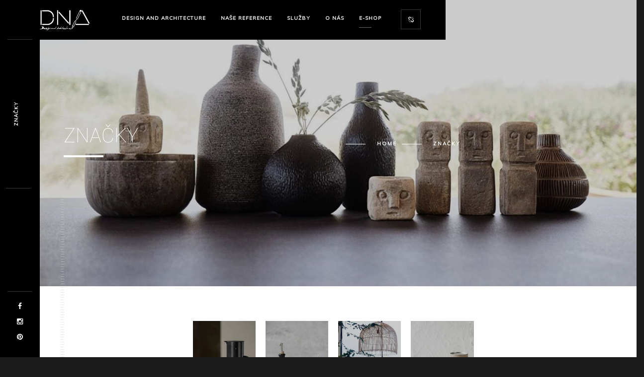

--- FILE ---
content_type: text/html; charset=UTF-8
request_url: https://d-n-a.cz/znacky-2/
body_size: 15309
content:
<!DOCTYPE html>
<html lang="cs">
    <head>
    
        <!-- Meta Data -->
        <meta charset="UTF-8"/>
        <link rel="profile" href="http://gmpg.org/xfn/11" />
        <link rel="pingback" href="https://d-n-a.cz/xmlrpc.php" />
        <meta name="viewport" content="width=device-width, initial-scale=1.0, minimum-scale=1.0, maximum-scale=1.0, user-scalable=no">
        
                
        <meta name='robots' content='index, follow, max-image-preview:large, max-snippet:-1, max-video-preview:-1' />
<script>window._wca = window._wca || [];</script>

	<!-- This site is optimized with the Yoast SEO plugin v26.6 - https://yoast.com/wordpress/plugins/seo/ -->
	<title>Značky - d-n-a.cz</title>
	<link rel="canonical" href="https://d-n-a.cz/znacky-2/" />
	<meta property="og:locale" content="cs_CZ" />
	<meta property="og:type" content="article" />
	<meta property="og:title" content="Značky - d-n-a.cz" />
	<meta property="og:url" content="https://d-n-a.cz/znacky-2/" />
	<meta property="og:site_name" content="d-n-a.cz" />
	<meta property="article:publisher" content="https://www.facebook.com/dna_decoration_and_accessories-103037348337524" />
	<meta property="article:modified_time" content="2022-02-08T11:50:23+00:00" />
	<meta name="twitter:card" content="summary_large_image" />
	<script type="application/ld+json" class="yoast-schema-graph">{"@context":"https://schema.org","@graph":[{"@type":"WebPage","@id":"https://d-n-a.cz/znacky-2/","url":"https://d-n-a.cz/znacky-2/","name":"Značky - d-n-a.cz","isPartOf":{"@id":"https://d-n-a.cz/#website"},"datePublished":"2021-11-19T21:12:29+00:00","dateModified":"2022-02-08T11:50:23+00:00","breadcrumb":{"@id":"https://d-n-a.cz/znacky-2/#breadcrumb"},"inLanguage":"cs","potentialAction":[{"@type":"ReadAction","target":["https://d-n-a.cz/znacky-2/"]}]},{"@type":"BreadcrumbList","@id":"https://d-n-a.cz/znacky-2/#breadcrumb","itemListElement":[{"@type":"ListItem","position":1,"name":"Domů","item":"https://d-n-a.cz/"},{"@type":"ListItem","position":2,"name":"Značky"}]},{"@type":"WebSite","@id":"https://d-n-a.cz/#website","url":"https://d-n-a.cz/","name":"d-n-a.cz","description":"Design and Architecture","publisher":{"@id":"https://d-n-a.cz/#organization"},"potentialAction":[{"@type":"SearchAction","target":{"@type":"EntryPoint","urlTemplate":"https://d-n-a.cz/?s={search_term_string}"},"query-input":{"@type":"PropertyValueSpecification","valueRequired":true,"valueName":"search_term_string"}}],"inLanguage":"cs"},{"@type":"Organization","@id":"https://d-n-a.cz/#organization","name":"D´n´A design and architecture","url":"https://d-n-a.cz/","logo":{"@type":"ImageObject","inLanguage":"cs","@id":"https://d-n-a.cz/#/schema/logo/image/","url":"https://d-n-a.cz/wp-content/uploads/2022/01/logo_domecek_shop_550_550.png","contentUrl":"https://d-n-a.cz/wp-content/uploads/2022/01/logo_domecek_shop_550_550.png","width":550,"height":550,"caption":"D´n´A design and architecture"},"image":{"@id":"https://d-n-a.cz/#/schema/logo/image/"},"sameAs":["https://www.facebook.com/dna_decoration_and_accessories-103037348337524","https://www.instagram.com/dna_decoration_and_accessories/"]}]}</script>
	<!-- / Yoast SEO plugin. -->


<link rel='dns-prefetch' href='//www.googletagmanager.com' />
<link rel='dns-prefetch' href='//stats.wp.com' />
<link rel='dns-prefetch' href='//fonts.googleapis.com' />
<link rel="alternate" type="application/rss+xml" title="d-n-a.cz &raquo; RSS zdroj" href="https://d-n-a.cz/feed/" />
<link rel="alternate" type="application/rss+xml" title="d-n-a.cz &raquo; RSS komentářů" href="https://d-n-a.cz/comments/feed/" />
<link rel="alternate" title="oEmbed (JSON)" type="application/json+oembed" href="https://d-n-a.cz/wp-json/oembed/1.0/embed?url=https%3A%2F%2Fd-n-a.cz%2Fznacky-2%2F" />
<link rel="alternate" title="oEmbed (XML)" type="text/xml+oembed" href="https://d-n-a.cz/wp-json/oembed/1.0/embed?url=https%3A%2F%2Fd-n-a.cz%2Fznacky-2%2F&#038;format=xml" />
		<!-- This site uses the Google Analytics by MonsterInsights plugin v9.11.0 - Using Analytics tracking - https://www.monsterinsights.com/ -->
		<!-- Poznámka: MonsterInsights není na tomto webu aktuálně nakonfigurován. Vlastník webu se musí ověřit pomocí Google Analytics na panelu nastavení MonsterInsights. -->
					<!-- No tracking code set -->
				<!-- / Google Analytics by MonsterInsights -->
		<style id='wp-img-auto-sizes-contain-inline-css' type='text/css'>
img:is([sizes=auto i],[sizes^="auto," i]){contain-intrinsic-size:3000px 1500px}
/*# sourceURL=wp-img-auto-sizes-contain-inline-css */
</style>
<style id='wp-emoji-styles-inline-css' type='text/css'>

	img.wp-smiley, img.emoji {
		display: inline !important;
		border: none !important;
		box-shadow: none !important;
		height: 1em !important;
		width: 1em !important;
		margin: 0 0.07em !important;
		vertical-align: -0.1em !important;
		background: none !important;
		padding: 0 !important;
	}
/*# sourceURL=wp-emoji-styles-inline-css */
</style>
<link rel='stylesheet' id='wp-block-library-css' href='https://d-n-a.cz/wp-includes/css/dist/block-library/style.min.css?ver=6.9' type='text/css' media='all' />
<style id='global-styles-inline-css' type='text/css'>
:root{--wp--preset--aspect-ratio--square: 1;--wp--preset--aspect-ratio--4-3: 4/3;--wp--preset--aspect-ratio--3-4: 3/4;--wp--preset--aspect-ratio--3-2: 3/2;--wp--preset--aspect-ratio--2-3: 2/3;--wp--preset--aspect-ratio--16-9: 16/9;--wp--preset--aspect-ratio--9-16: 9/16;--wp--preset--color--black: #000000;--wp--preset--color--cyan-bluish-gray: #abb8c3;--wp--preset--color--white: #ffffff;--wp--preset--color--pale-pink: #f78da7;--wp--preset--color--vivid-red: #cf2e2e;--wp--preset--color--luminous-vivid-orange: #ff6900;--wp--preset--color--luminous-vivid-amber: #fcb900;--wp--preset--color--light-green-cyan: #7bdcb5;--wp--preset--color--vivid-green-cyan: #00d084;--wp--preset--color--pale-cyan-blue: #8ed1fc;--wp--preset--color--vivid-cyan-blue: #0693e3;--wp--preset--color--vivid-purple: #9b51e0;--wp--preset--gradient--vivid-cyan-blue-to-vivid-purple: linear-gradient(135deg,rgb(6,147,227) 0%,rgb(155,81,224) 100%);--wp--preset--gradient--light-green-cyan-to-vivid-green-cyan: linear-gradient(135deg,rgb(122,220,180) 0%,rgb(0,208,130) 100%);--wp--preset--gradient--luminous-vivid-amber-to-luminous-vivid-orange: linear-gradient(135deg,rgb(252,185,0) 0%,rgb(255,105,0) 100%);--wp--preset--gradient--luminous-vivid-orange-to-vivid-red: linear-gradient(135deg,rgb(255,105,0) 0%,rgb(207,46,46) 100%);--wp--preset--gradient--very-light-gray-to-cyan-bluish-gray: linear-gradient(135deg,rgb(238,238,238) 0%,rgb(169,184,195) 100%);--wp--preset--gradient--cool-to-warm-spectrum: linear-gradient(135deg,rgb(74,234,220) 0%,rgb(151,120,209) 20%,rgb(207,42,186) 40%,rgb(238,44,130) 60%,rgb(251,105,98) 80%,rgb(254,248,76) 100%);--wp--preset--gradient--blush-light-purple: linear-gradient(135deg,rgb(255,206,236) 0%,rgb(152,150,240) 100%);--wp--preset--gradient--blush-bordeaux: linear-gradient(135deg,rgb(254,205,165) 0%,rgb(254,45,45) 50%,rgb(107,0,62) 100%);--wp--preset--gradient--luminous-dusk: linear-gradient(135deg,rgb(255,203,112) 0%,rgb(199,81,192) 50%,rgb(65,88,208) 100%);--wp--preset--gradient--pale-ocean: linear-gradient(135deg,rgb(255,245,203) 0%,rgb(182,227,212) 50%,rgb(51,167,181) 100%);--wp--preset--gradient--electric-grass: linear-gradient(135deg,rgb(202,248,128) 0%,rgb(113,206,126) 100%);--wp--preset--gradient--midnight: linear-gradient(135deg,rgb(2,3,129) 0%,rgb(40,116,252) 100%);--wp--preset--font-size--small: 13px;--wp--preset--font-size--medium: 20px;--wp--preset--font-size--large: 36px;--wp--preset--font-size--x-large: 42px;--wp--preset--spacing--20: 0.44rem;--wp--preset--spacing--30: 0.67rem;--wp--preset--spacing--40: 1rem;--wp--preset--spacing--50: 1.5rem;--wp--preset--spacing--60: 2.25rem;--wp--preset--spacing--70: 3.38rem;--wp--preset--spacing--80: 5.06rem;--wp--preset--shadow--natural: 6px 6px 9px rgba(0, 0, 0, 0.2);--wp--preset--shadow--deep: 12px 12px 50px rgba(0, 0, 0, 0.4);--wp--preset--shadow--sharp: 6px 6px 0px rgba(0, 0, 0, 0.2);--wp--preset--shadow--outlined: 6px 6px 0px -3px rgb(255, 255, 255), 6px 6px rgb(0, 0, 0);--wp--preset--shadow--crisp: 6px 6px 0px rgb(0, 0, 0);}:where(.is-layout-flex){gap: 0.5em;}:where(.is-layout-grid){gap: 0.5em;}body .is-layout-flex{display: flex;}.is-layout-flex{flex-wrap: wrap;align-items: center;}.is-layout-flex > :is(*, div){margin: 0;}body .is-layout-grid{display: grid;}.is-layout-grid > :is(*, div){margin: 0;}:where(.wp-block-columns.is-layout-flex){gap: 2em;}:where(.wp-block-columns.is-layout-grid){gap: 2em;}:where(.wp-block-post-template.is-layout-flex){gap: 1.25em;}:where(.wp-block-post-template.is-layout-grid){gap: 1.25em;}.has-black-color{color: var(--wp--preset--color--black) !important;}.has-cyan-bluish-gray-color{color: var(--wp--preset--color--cyan-bluish-gray) !important;}.has-white-color{color: var(--wp--preset--color--white) !important;}.has-pale-pink-color{color: var(--wp--preset--color--pale-pink) !important;}.has-vivid-red-color{color: var(--wp--preset--color--vivid-red) !important;}.has-luminous-vivid-orange-color{color: var(--wp--preset--color--luminous-vivid-orange) !important;}.has-luminous-vivid-amber-color{color: var(--wp--preset--color--luminous-vivid-amber) !important;}.has-light-green-cyan-color{color: var(--wp--preset--color--light-green-cyan) !important;}.has-vivid-green-cyan-color{color: var(--wp--preset--color--vivid-green-cyan) !important;}.has-pale-cyan-blue-color{color: var(--wp--preset--color--pale-cyan-blue) !important;}.has-vivid-cyan-blue-color{color: var(--wp--preset--color--vivid-cyan-blue) !important;}.has-vivid-purple-color{color: var(--wp--preset--color--vivid-purple) !important;}.has-black-background-color{background-color: var(--wp--preset--color--black) !important;}.has-cyan-bluish-gray-background-color{background-color: var(--wp--preset--color--cyan-bluish-gray) !important;}.has-white-background-color{background-color: var(--wp--preset--color--white) !important;}.has-pale-pink-background-color{background-color: var(--wp--preset--color--pale-pink) !important;}.has-vivid-red-background-color{background-color: var(--wp--preset--color--vivid-red) !important;}.has-luminous-vivid-orange-background-color{background-color: var(--wp--preset--color--luminous-vivid-orange) !important;}.has-luminous-vivid-amber-background-color{background-color: var(--wp--preset--color--luminous-vivid-amber) !important;}.has-light-green-cyan-background-color{background-color: var(--wp--preset--color--light-green-cyan) !important;}.has-vivid-green-cyan-background-color{background-color: var(--wp--preset--color--vivid-green-cyan) !important;}.has-pale-cyan-blue-background-color{background-color: var(--wp--preset--color--pale-cyan-blue) !important;}.has-vivid-cyan-blue-background-color{background-color: var(--wp--preset--color--vivid-cyan-blue) !important;}.has-vivid-purple-background-color{background-color: var(--wp--preset--color--vivid-purple) !important;}.has-black-border-color{border-color: var(--wp--preset--color--black) !important;}.has-cyan-bluish-gray-border-color{border-color: var(--wp--preset--color--cyan-bluish-gray) !important;}.has-white-border-color{border-color: var(--wp--preset--color--white) !important;}.has-pale-pink-border-color{border-color: var(--wp--preset--color--pale-pink) !important;}.has-vivid-red-border-color{border-color: var(--wp--preset--color--vivid-red) !important;}.has-luminous-vivid-orange-border-color{border-color: var(--wp--preset--color--luminous-vivid-orange) !important;}.has-luminous-vivid-amber-border-color{border-color: var(--wp--preset--color--luminous-vivid-amber) !important;}.has-light-green-cyan-border-color{border-color: var(--wp--preset--color--light-green-cyan) !important;}.has-vivid-green-cyan-border-color{border-color: var(--wp--preset--color--vivid-green-cyan) !important;}.has-pale-cyan-blue-border-color{border-color: var(--wp--preset--color--pale-cyan-blue) !important;}.has-vivid-cyan-blue-border-color{border-color: var(--wp--preset--color--vivid-cyan-blue) !important;}.has-vivid-purple-border-color{border-color: var(--wp--preset--color--vivid-purple) !important;}.has-vivid-cyan-blue-to-vivid-purple-gradient-background{background: var(--wp--preset--gradient--vivid-cyan-blue-to-vivid-purple) !important;}.has-light-green-cyan-to-vivid-green-cyan-gradient-background{background: var(--wp--preset--gradient--light-green-cyan-to-vivid-green-cyan) !important;}.has-luminous-vivid-amber-to-luminous-vivid-orange-gradient-background{background: var(--wp--preset--gradient--luminous-vivid-amber-to-luminous-vivid-orange) !important;}.has-luminous-vivid-orange-to-vivid-red-gradient-background{background: var(--wp--preset--gradient--luminous-vivid-orange-to-vivid-red) !important;}.has-very-light-gray-to-cyan-bluish-gray-gradient-background{background: var(--wp--preset--gradient--very-light-gray-to-cyan-bluish-gray) !important;}.has-cool-to-warm-spectrum-gradient-background{background: var(--wp--preset--gradient--cool-to-warm-spectrum) !important;}.has-blush-light-purple-gradient-background{background: var(--wp--preset--gradient--blush-light-purple) !important;}.has-blush-bordeaux-gradient-background{background: var(--wp--preset--gradient--blush-bordeaux) !important;}.has-luminous-dusk-gradient-background{background: var(--wp--preset--gradient--luminous-dusk) !important;}.has-pale-ocean-gradient-background{background: var(--wp--preset--gradient--pale-ocean) !important;}.has-electric-grass-gradient-background{background: var(--wp--preset--gradient--electric-grass) !important;}.has-midnight-gradient-background{background: var(--wp--preset--gradient--midnight) !important;}.has-small-font-size{font-size: var(--wp--preset--font-size--small) !important;}.has-medium-font-size{font-size: var(--wp--preset--font-size--medium) !important;}.has-large-font-size{font-size: var(--wp--preset--font-size--large) !important;}.has-x-large-font-size{font-size: var(--wp--preset--font-size--x-large) !important;}
/*# sourceURL=global-styles-inline-css */
</style>

<style id='classic-theme-styles-inline-css' type='text/css'>
/*! This file is auto-generated */
.wp-block-button__link{color:#fff;background-color:#32373c;border-radius:9999px;box-shadow:none;text-decoration:none;padding:calc(.667em + 2px) calc(1.333em + 2px);font-size:1.125em}.wp-block-file__button{background:#32373c;color:#fff;text-decoration:none}
/*# sourceURL=/wp-includes/css/classic-themes.min.css */
</style>
<link rel='stylesheet' id='contact-form-7-css' href='https://d-n-a.cz/wp-content/plugins/contact-form-7/includes/css/styles.css?ver=5.8.7' type='text/css' media='all' />
<link rel='stylesheet' id='woocommerce-layout-css' href='https://d-n-a.cz/wp-content/plugins/woocommerce/assets/css/woocommerce-layout.css?ver=10.4.2' type='text/css' media='all' />
<style id='woocommerce-layout-inline-css' type='text/css'>

	.infinite-scroll .woocommerce-pagination {
		display: none;
	}
/*# sourceURL=woocommerce-layout-inline-css */
</style>
<link rel='stylesheet' id='woocommerce-smallscreen-css' href='https://d-n-a.cz/wp-content/plugins/woocommerce/assets/css/woocommerce-smallscreen.css?ver=10.4.2' type='text/css' media='only screen and (max-width: 768px)' />
<link rel='stylesheet' id='woocommerce-general-css' href='https://d-n-a.cz/wp-content/plugins/woocommerce/assets/css/woocommerce.css?ver=10.4.2' type='text/css' media='all' />
<style id='woocommerce-inline-inline-css' type='text/css'>
.woocommerce form .form-row .required { visibility: visible; }
/*# sourceURL=woocommerce-inline-inline-css */
</style>
<link rel='stylesheet' id='monolit-css-plugins-css' href='https://d-n-a.cz/wp-content/themes/monolit/assets/css/plugins.css' type='text/css' media='all' />
<link rel='stylesheet' id='monolit-fonts-css' href='https://fonts.googleapis.com/css?family=Roboto%3A400%2C300%2C200%2C100%2C400italic%2C700%2C900%7CMuli&#038;subset=latin%2Cvietnamese%2Clatin-ext%2Ccyrillic%2Ccyrillic-ext%2Cgreek-ext%2Cgreek' type='text/css' media='all' />
<link rel='stylesheet' id='monolit-style-css' href='https://d-n-a.cz/wp-content/themes/monolit/style.css' type='text/css' media='all' />
<link rel='stylesheet' id='monolit-custom-style-css' href='https://d-n-a.cz/wp-content/themes/monolit/assets/css/custom.css' type='text/css' media='all' />
<link rel='stylesheet' id='js_composer_front-css' href='https://d-n-a.cz/wp-content/plugins/js_composer/assets/css/js_composer.min.css?ver=8.0.1' type='text/css' media='all' />
<script type="text/javascript" id="woocommerce-google-analytics-integration-gtag-js-after">
/* <![CDATA[ */
/* Google Analytics for WooCommerce (gtag.js) */
					window.dataLayer = window.dataLayer || [];
					function gtag(){dataLayer.push(arguments);}
					// Set up default consent state.
					for ( const mode of [{"analytics_storage":"denied","ad_storage":"denied","ad_user_data":"denied","ad_personalization":"denied","region":["AT","BE","BG","HR","CY","CZ","DK","EE","FI","FR","DE","GR","HU","IS","IE","IT","LV","LI","LT","LU","MT","NL","NO","PL","PT","RO","SK","SI","ES","SE","GB","CH"]}] || [] ) {
						gtag( "consent", "default", { "wait_for_update": 500, ...mode } );
					}
					gtag("js", new Date());
					gtag("set", "developer_id.dOGY3NW", true);
					gtag("config", "UA-105425495-1", {"track_404":true,"allow_google_signals":true,"logged_in":false,"linker":{"domains":[],"allow_incoming":false},"custom_map":{"dimension1":"logged_in"}});
//# sourceURL=woocommerce-google-analytics-integration-gtag-js-after
/* ]]> */
</script>
<script type="text/javascript" src="https://d-n-a.cz/wp-includes/js/jquery/jquery.min.js?ver=3.7.1" id="jquery-core-js"></script>
<script type="text/javascript" src="https://d-n-a.cz/wp-includes/js/jquery/jquery-migrate.min.js?ver=3.4.1" id="jquery-migrate-js"></script>
<script type="text/javascript" src="https://d-n-a.cz/wp-content/plugins/toret-zasilkovna/assets/js/public.js?ver=6.9" id="zasilkovna-public-js"></script>
<script type="text/javascript" src="https://d-n-a.cz/wp-content/plugins/woocommerce/assets/js/jquery-blockui/jquery.blockUI.min.js?ver=2.7.0-wc.10.4.2" id="wc-jquery-blockui-js" data-wp-strategy="defer"></script>
<script type="text/javascript" id="wc-add-to-cart-js-extra">
/* <![CDATA[ */
var wc_add_to_cart_params = {"ajax_url":"/wp-admin/admin-ajax.php","wc_ajax_url":"/?wc-ajax=%%endpoint%%","i18n_view_cart":"Zobrazit ko\u0161\u00edk","cart_url":"https://d-n-a.cz/kosik/","is_cart":"","cart_redirect_after_add":"no"};
//# sourceURL=wc-add-to-cart-js-extra
/* ]]> */
</script>
<script type="text/javascript" src="https://d-n-a.cz/wp-content/plugins/woocommerce/assets/js/frontend/add-to-cart.min.js?ver=10.4.2" id="wc-add-to-cart-js" data-wp-strategy="defer"></script>
<script type="text/javascript" src="https://d-n-a.cz/wp-content/plugins/woocommerce/assets/js/js-cookie/js.cookie.min.js?ver=2.1.4-wc.10.4.2" id="wc-js-cookie-js" defer="defer" data-wp-strategy="defer"></script>
<script type="text/javascript" id="woocommerce-js-extra">
/* <![CDATA[ */
var woocommerce_params = {"ajax_url":"/wp-admin/admin-ajax.php","wc_ajax_url":"/?wc-ajax=%%endpoint%%","i18n_password_show":"Zobrazit heslo","i18n_password_hide":"Skr\u00fdt heslo"};
//# sourceURL=woocommerce-js-extra
/* ]]> */
</script>
<script type="text/javascript" src="https://d-n-a.cz/wp-content/plugins/woocommerce/assets/js/frontend/woocommerce.min.js?ver=10.4.2" id="woocommerce-js" defer="defer" data-wp-strategy="defer"></script>
<script type="text/javascript" src="https://d-n-a.cz/wp-content/plugins/js_composer/assets/js/vendors/woocommerce-add-to-cart.js?ver=8.0.1" id="vc_woocommerce-add-to-cart-js-js"></script>
<script type="text/javascript" src="https://stats.wp.com/s-202551.js" id="woocommerce-analytics-js" defer="defer" data-wp-strategy="defer"></script>
<script></script><link rel="https://api.w.org/" href="https://d-n-a.cz/wp-json/" /><link rel="alternate" title="JSON" type="application/json" href="https://d-n-a.cz/wp-json/wp/v2/pages/1716" /><link rel="EditURI" type="application/rsd+xml" title="RSD" href="https://d-n-a.cz/xmlrpc.php?rsd" />
<meta name="generator" content="WordPress 6.9" />
<meta name="generator" content="WooCommerce 10.4.2" />
<link rel='shortlink' href='https://d-n-a.cz/?p=1716' />
<meta name="generator" content="Redux 4.5.9" /><meta name="generator" content="Site Kit by Google 1.168.0" /><!-- Google site verification - Google for WooCommerce -->
<meta name="google-site-verification" content="Fp5DBIV1dZgQ_K57KQgHhcHvT7wbp22a7pMt3OvvqTI" />
	<noscript><style>.woocommerce-product-gallery{ opacity: 1 !important; }</style></noscript>
	<style type="text/css">.recentcomments a{display:inline !important;padding:0 !important;margin:0 !important;}</style><meta name="generator" content="Powered by WPBakery Page Builder - drag and drop page builder for WordPress."/>
<link rel="icon" href="https://d-n-a.cz/wp-content/uploads/2021/12/cropped-logo_domecek_shop_550_550-32x32.jpg" sizes="32x32" />
<link rel="icon" href="https://d-n-a.cz/wp-content/uploads/2021/12/cropped-logo_domecek_shop_550_550-192x192.jpg" sizes="192x192" />
<link rel="apple-touch-icon" href="https://d-n-a.cz/wp-content/uploads/2021/12/cropped-logo_domecek_shop_550_550-180x180.jpg" />
<meta name="msapplication-TileImage" content="https://d-n-a.cz/wp-content/uploads/2021/12/cropped-logo_domecek_shop_550_550-270x270.jpg" />
<noscript><style> .wpb_animate_when_almost_visible { opacity: 1; }</style></noscript><style id="wpforms-css-vars-root">
				:root {
					--wpforms-field-border-radius: 3px;
--wpforms-field-background-color: #ffffff;
--wpforms-field-border-color: rgba( 0, 0, 0, 0.25 );
--wpforms-field-text-color: rgba( 0, 0, 0, 0.7 );
--wpforms-label-color: rgba( 0, 0, 0, 0.85 );
--wpforms-label-sublabel-color: rgba( 0, 0, 0, 0.55 );
--wpforms-label-error-color: #d63637;
--wpforms-button-border-radius: 3px;
--wpforms-button-background-color: #066aab;
--wpforms-button-text-color: #ffffff;
--wpforms-field-size-input-height: 43px;
--wpforms-field-size-input-spacing: 15px;
--wpforms-field-size-font-size: 16px;
--wpforms-field-size-line-height: 19px;
--wpforms-field-size-padding-h: 14px;
--wpforms-field-size-checkbox-size: 16px;
--wpforms-field-size-sublabel-spacing: 5px;
--wpforms-field-size-icon-size: 1;
--wpforms-label-size-font-size: 16px;
--wpforms-label-size-line-height: 19px;
--wpforms-label-size-sublabel-font-size: 14px;
--wpforms-label-size-sublabel-line-height: 17px;
--wpforms-button-size-font-size: 17px;
--wpforms-button-size-height: 41px;
--wpforms-button-size-padding-h: 15px;
--wpforms-button-size-margin-top: 10px;

				}
			</style>        
    <link rel='stylesheet' id='wc-blocks-style-css' href='https://d-n-a.cz/wp-content/plugins/woocommerce/assets/client/blocks/wc-blocks.css?ver=wc-10.4.2' type='text/css' media='all' />
</head>
    <body class="wp-singular page-template page-template-page-fullwidth page-template-page-fullwidth-php page page-id-1716 wp-custom-logo wp-theme-monolit theme-monolit monolit-has-addons woocommerce-no-js monolit-singular monolit-no-head-sec shop-list-three-cols shop-list-tablet-five-cols wpb-js-composer js-comp-ver-8.0.1 vc_responsive">
            <div class="hor-nav-layout no-dis"></div>
                    <!-- loader -->
        <div id="monolit-loader" class="loader">
            <div id="movingBallG">
                <div class="movingBallLineG"></div>
                <div id="movingBallG_1" class="movingBallG"></div>
            </div>
        </div>
        <!-- loader end -->
        <!--================= main start ================-->
        <div id="main-theme">
                    <!--=============== header ===============-->   
            <header class="monolit-header">
                <!-- header-inner  -->
                <div class="header-inner">
                    <!-- header logo -->
                    <div class="logo-holder"
                                         style="width:100px;" 
                    >
                        <a href="https://d-n-a.cz/">
                                                        <img src="https://d-n-a.cz/wp-content/uploads/2021/11/dna_logo.png"  width="100" height="40" class="monolit-logo" alt="d-n-a.cz" />
                                                                                                            </a>
                    </div>
                    <!-- header logo end -->
                    <!-- mobile nav button -->
                    <div class="nav-button-holder">
                        <div class="nav-button vis-m"><span></span><span></span><span></span></div>
                    </div>
                    <!-- mobile nav button end -->
                    <!-- navigation  -->
                    <div class="nav-holder">
                                            <nav
                         class="show-sub-mobile"                        >
                            <ul id="menu-monolit-navigation-menus" class="monolit_main-nav"><li id="menu-item-4419" class="menu-item menu-item-type-post_type menu-item-object-page menu-item-home menu-item-4419"><a href="https://d-n-a.cz/">Design and Architecture</a></li>
<li id="menu-item-615" class="menu-item menu-item-type-post_type menu-item-object-page menu-item-615"><a href="https://d-n-a.cz/vertical-4-columns/">Naše <strong>reference</strong></a></li>
<li id="menu-item-137" class="menu-item menu-item-type-post_type menu-item-object-page menu-item-has-children menu-item-137"><a href="https://d-n-a.cz/services/">Služby</a>
<ul class="sub-menu">
	<li id="menu-item-4054" class="menu-item menu-item-type-post_type menu-item-object-page menu-item-4054"><a href="https://d-n-a.cz/services/prubeh-tvorby-projektu/">Průběh tvorby projektu</a></li>
	<li id="menu-item-4008" class="menu-item menu-item-type-post_type menu-item-object-page menu-item-4008"><a href="https://d-n-a.cz/services/cenik/">Ceník</a></li>
</ul>
</li>
<li id="menu-item-77" class="menu-item menu-item-type-post_type menu-item-object-page menu-item-has-children menu-item-77"><a href="https://d-n-a.cz/about/">O nás</a>
<ul class="sub-menu">
	<li id="menu-item-174" class="menu-item menu-item-type-post_type menu-item-object-page menu-item-174"><a href="https://d-n-a.cz/contact/">Kontakty</a></li>
</ul>
</li>
<li id="menu-item-539" class="menu-item menu-item-type-post_type menu-item-object-page current-menu-ancestor current-menu-parent current_page_parent current_page_ancestor menu-item-has-children menu-item-539"><a href="https://d-n-a.cz/obchod/" class="ancestor-act-link parent-act-link">E-Shop</a>
<ul class="sub-menu">
	<li id="menu-item-2202" class="menu-item menu-item-type-post_type menu-item-object-page menu-item-2202"><a href="https://d-n-a.cz/obchod/">Nakupovat</a></li>
	<li id="menu-item-1729" class="menu-item menu-item-type-post_type menu-item-object-page current-menu-item page_item page-item-1716 current_page_item menu-item-1729"><a href="https://d-n-a.cz/znacky-2/" aria-current="page" class="act-link">Značky</a></li>
	<li id="menu-item-1293" class="menu-item menu-item-type-post_type menu-item-object-page menu-item-1293"><a href="https://d-n-a.cz/kosik/">Košík</a></li>
	<li id="menu-item-1289" class="menu-item menu-item-type- menu-item-object-login menu-item-1289"><a href="https://d-n-a.cz/wp-login.php?redirect_to=https%3A%2F%2Fd-n-a.cz%2Fznacky-2%2F">Přihlásit se</a></li>
	<li id="menu-item-1290" class="menu-item menu-item-type- menu-item-object-register menu-item-1290"><a href="https://d-n-a.cz/wp-login.php?action=register&#038;redirect_to=https://d-n-a.cz/znacky-2/">Registrovat se</a></li>
	<li id="menu-item-1132" class="menu-item menu-item-type-post_type menu-item-object-page menu-item-1132"><a href="https://d-n-a.cz/reklamace-2/">Doprava a platba</a></li>
	<li id="menu-item-1120" class="menu-item menu-item-type-post_type menu-item-object-page menu-item-1120"><a href="https://d-n-a.cz/zkusebni-stranka/">Obchodní podmínky</a></li>
	<li id="menu-item-1130" class="menu-item menu-item-type-post_type menu-item-object-page menu-item-1130"><a href="https://d-n-a.cz/reklamace/">Reklamace a vrácení zboží</a></li>
</ul>
</li>
</ul>                        </nav>
                                        </div>
                    <!-- navigation  end -->
                </div>
                <!-- header-inner  end -->
                <!-- share button  -->
                                    <div class="show-share isShare"><span>Share</span><i class="fa fa-chain-broken"></i> </div>
                                <!-- share  end-->
            </header>
            <!--=============== header end ===============-->  

            <!--=============== wrapper ===============-->  
            <div id="wrapper">
                <!-- content-holder  -->
                <div class="content-holder content-holder-main">
                    
                    <div class="dynamic-title"><h1>Značky</h1></div>

                                        <!-- content  -->
<div class="content">
    <section class="parallax-section">
        <div class="parallax-inner">
            <div class="bg" data-bg="https://d-n-a.cz/wp/wp-content/uploads/2021/11/0070755_kamenne-sosky-raw-set3ks_1.jpeg" data-top-bottom="transform: translateY(300px);" data-bottom-top="transform: translateY(-300px);"></div>
            <div class="overlay"></div>
        </div>
        <div class="container">
            <div class="page-title">
                <div class="row">
                                    <div class="col-md-6 main-page-title">
                        <h2>Značky</h2>
                                            </div>
                 
                                    <div class="col-md-6 main-page-bread">
                        <ul id="breadcrumb" class="main-breadcrumb creat-list"><li class="item-home"><a class="bread-link bread-home" href="https://d-n-a.cz/" title="Home">Home</a></li><li class="item-current item-page item-1716"><strong class="bread-current bread-1716" title="Značky">Značky</strong></li></ul>                    </div>
                </div>
                 
            </div>
        </div>
    </section>
</div>
<!-- content end -->
       
       
<div class="content">

        
            	
<div class="wpb-content-wrapper"><div class="clearfix"></div><div class="vc_row wpb_row vc_row-fluid"><div class="wpb_column vc_column_container vc_col-sm-3"><div class="vc_column-inner"><div class="wpb_wrapper"></div></div></div><div class="wpb_column vc_column_container vc_col-sm-6"><div class="vc_column-inner"><div class="wpb_wrapper">
<div class="services-main-holder    " 
        >
    <div class="services-holder service-four-cols">
                <a class="serv-item" href="#serid6947d42a6ca60">
            <div class="serv-item-inner">
                <img fetchpriority="high" decoding="async" width="412" height="550" src="https://d-n-a.cz/wp-content/uploads/2021/11/0059970_termoska-em77-1l-cerna_550-e1637364025303.jpeg" class="respimg services-thumb wp-post-image" alt="" srcset="https://d-n-a.cz/wp-content/uploads/2021/11/0059970_termoska-em77-1l-cerna_550-e1637364025303.jpeg 412w, https://d-n-a.cz/wp-content/uploads/2021/11/0059970_termoska-em77-1l-cerna_550-e1637364025303-225x300.jpeg 225w" sizes="(max-width: 412px) 100vw, 412px" />                                    <div class="ser-title">
                    <h3>Stelton</h3>                    </div>
                            </div>
        </a>

                <a class="serv-item" href="#serid6947d42a6ccb2">
            <div class="serv-item-inner">
                <img decoding="async" width="412" height="550" src="https://d-n-a.cz/wp-content/uploads/2021/11/0056100_mala-nalevka-pro-klasicka-hrdla-lahvi_0_550-e1637363969328.jpeg" class="respimg services-thumb wp-post-image" alt="" srcset="https://d-n-a.cz/wp-content/uploads/2021/11/0056100_mala-nalevka-pro-klasicka-hrdla-lahvi_0_550-e1637363969328.jpeg 412w, https://d-n-a.cz/wp-content/uploads/2021/11/0056100_mala-nalevka-pro-klasicka-hrdla-lahvi_0_550-e1637363969328-225x300.jpeg 225w" sizes="(max-width: 412px) 100vw, 412px" />                                    <div class="ser-title">
                    <h3>Nicolas Vahé</h3>                    </div>
                            </div>
        </a>

                <a class="serv-item" href="#serid6947d42a6ce67">
            <div class="serv-item-inner">
                <img decoding="async" width="367" height="489" src="https://d-n-a.cz/wp-content/uploads/2021/11/0052212_zavesna-lampa-bubble_550-e1637363828969.jpeg" class="respimg services-thumb wp-post-image" alt="" srcset="https://d-n-a.cz/wp-content/uploads/2021/11/0052212_zavesna-lampa-bubble_550-e1637363828969.jpeg 367w, https://d-n-a.cz/wp-content/uploads/2021/11/0052212_zavesna-lampa-bubble_550-e1637363828969-225x300.jpeg 225w" sizes="(max-width: 367px) 100vw, 367px" />                                    <div class="ser-title">
                    <h3>Muubs</h3>                    </div>
                            </div>
        </a>

                <a class="serv-item" href="#serid6947d42a6cff4">
            <div class="serv-item-inner">
                <img loading="lazy" decoding="async" width="412" height="550" src="https://d-n-a.cz/wp-content/uploads/2021/11/0055450_vonna-svicka-fig-apricot-105-cm_550-e1637363747683.jpeg" class="respimg services-thumb wp-post-image" alt="" srcset="https://d-n-a.cz/wp-content/uploads/2021/11/0055450_vonna-svicka-fig-apricot-105-cm_550-e1637363747683.jpeg 412w, https://d-n-a.cz/wp-content/uploads/2021/11/0055450_vonna-svicka-fig-apricot-105-cm_550-e1637363747683-225x300.jpeg 225w" sizes="auto, (max-width: 412px) 100vw, 412px" />                                    <div class="ser-title">
                    <h3>Meraki</h3>                    </div>
                            </div>
        </a>

                <a class="serv-item" href="#serid6947d42a6d180">
            <div class="serv-item-inner">
                <img loading="lazy" decoding="async" width="365" height="486" src="https://d-n-a.cz/wp-content/uploads/2021/11/0025797_zavesne-houpaci-kreslo-lot_550-e1637363665637.jpeg" class="respimg services-thumb wp-post-image" alt="" srcset="https://d-n-a.cz/wp-content/uploads/2021/11/0025797_zavesne-houpaci-kreslo-lot_550-e1637363665637.jpeg 365w, https://d-n-a.cz/wp-content/uploads/2021/11/0025797_zavesne-houpaci-kreslo-lot_550-e1637363665637-225x300.jpeg 225w" sizes="auto, (max-width: 365px) 100vw, 365px" />                                    <div class="ser-title">
                    <h3>Broste</h3>                    </div>
                            </div>
        </a>

                <a class="serv-item" href="#serid6947d42a6d2ff">
            <div class="serv-item-inner">
                <img loading="lazy" decoding="async" width="412" height="550" src="https://d-n-a.cz/wp-content/uploads/2021/11/0053709_vaza-yoko-pure-18-cm_1_550-e1637363506572.jpeg" class="respimg services-thumb wp-post-image" alt="" srcset="https://d-n-a.cz/wp-content/uploads/2021/11/0053709_vaza-yoko-pure-18-cm_1_550-e1637363506572.jpeg 412w, https://d-n-a.cz/wp-content/uploads/2021/11/0053709_vaza-yoko-pure-18-cm_1_550-e1637363506572-225x300.jpeg 225w" sizes="auto, (max-width: 412px) 100vw, 412px" />                                    <div class="ser-title">
                    <h3>Asa Selection</h3>                    </div>
                            </div>
        </a>

                <a class="serv-item" href="#serid6947d42a6d4ad">
            <div class="serv-item-inner">
                <img loading="lazy" decoding="async" width="367" height="489" src="https://d-n-a.cz/wp-content/uploads/2021/11/0046014_kvetinac-coluna-32-cm-svetle-sedy_550-e1637363379683.jpeg" class="respimg services-thumb wp-post-image" alt="" srcset="https://d-n-a.cz/wp-content/uploads/2021/11/0046014_kvetinac-coluna-32-cm-svetle-sedy_550-e1637363379683.jpeg 367w, https://d-n-a.cz/wp-content/uploads/2021/11/0046014_kvetinac-coluna-32-cm-svetle-sedy_550-e1637363379683-225x300.jpeg 225w" sizes="auto, (max-width: 367px) 100vw, 367px" />                                    <div class="ser-title">
                    <h3>Blomus</h3>                    </div>
                            </div>
        </a>

                <a class="serv-item" href="#serid6947d42a6d641">
            <div class="serv-item-inner">
                <img loading="lazy" decoding="async" width="412" height="550" src="https://d-n-a.cz/wp-content/uploads/2021/11/0054838_kameninovy-svicen-s-cerno-sedou-strukturou-pro-sv22-mm_2_550-e1637363317381.jpeg" class="respimg services-thumb wp-post-image" alt="" srcset="https://d-n-a.cz/wp-content/uploads/2021/11/0054838_kameninovy-svicen-s-cerno-sedou-strukturou-pro-sv22-mm_2_550-e1637363317381.jpeg 412w, https://d-n-a.cz/wp-content/uploads/2021/11/0054838_kameninovy-svicen-s-cerno-sedou-strukturou-pro-sv22-mm_2_550-e1637363317381-225x300.jpeg 225w" sizes="auto, (max-width: 412px) 100vw, 412px" />                                    <div class="ser-title">
                    <h3>Bloomingville</h3>                    </div>
                            </div>
        </a>

                <a class="serv-item" href="#serid6947d42a6d7c5">
            <div class="serv-item-inner">
                <img loading="lazy" decoding="async" width="412" height="550" src="https://d-n-a.cz/wp-content/uploads/2021/11/0053808_salek-s-ouskem-pion-200-ml_0_550-e1637363891626.jpeg" class="respimg services-thumb wp-post-image" alt="" srcset="https://d-n-a.cz/wp-content/uploads/2021/11/0053808_salek-s-ouskem-pion-200-ml_0_550-e1637363891626.jpeg 412w, https://d-n-a.cz/wp-content/uploads/2021/11/0053808_salek-s-ouskem-pion-200-ml_0_550-e1637363891626-225x300.jpeg 225w" sizes="auto, (max-width: 412px) 100vw, 412px" />                                    <div class="ser-title">
                    <h3>House Doctor</h3>                    </div>
                            </div>
        </a>

                <a class="serv-item" href="#serid6947d42a6d932">
            <div class="serv-item-inner">
                <img loading="lazy" decoding="async" width="807" height="1079" src="https://d-n-a.cz/wp-content/uploads/2016/02/vizualizace-e1637875255408.jpg" class="respimg services-thumb wp-post-image" alt="" srcset="https://d-n-a.cz/wp-content/uploads/2016/02/vizualizace-e1637875255408.jpg 807w, https://d-n-a.cz/wp-content/uploads/2016/02/vizualizace-e1637875255408-224x300.jpg 224w, https://d-n-a.cz/wp-content/uploads/2016/02/vizualizace-e1637875255408-766x1024.jpg 766w, https://d-n-a.cz/wp-content/uploads/2016/02/vizualizace-e1637875255408-768x1027.jpg 768w, https://d-n-a.cz/wp-content/uploads/2016/02/vizualizace-e1637875255408-500x669.jpg 500w" sizes="auto, (max-width: 807px) 100vw, 807px" />                                    <div class="ser-title">
                    <h3>D&#8217;n&#8217;A</h3>                    </div>
                            </div>
        </a>

                <a class="serv-item" href="#serid6947d42a6dcc1">
            <div class="serv-item-inner">
                <img loading="lazy" decoding="async" width="1075" height="1431" src="https://d-n-a.cz/wp-content/uploads/2022/02/nastenne-hodiny-beton-velinsky-e1644320922313.jpg" class="respimg services-thumb wp-post-image" alt="" srcset="https://d-n-a.cz/wp-content/uploads/2022/02/nastenne-hodiny-beton-velinsky-e1644320922313.jpg 1075w, https://d-n-a.cz/wp-content/uploads/2022/02/nastenne-hodiny-beton-velinsky-e1644320922313-225x300.jpg 225w, https://d-n-a.cz/wp-content/uploads/2022/02/nastenne-hodiny-beton-velinsky-e1644320922313-769x1024.jpg 769w, https://d-n-a.cz/wp-content/uploads/2022/02/nastenne-hodiny-beton-velinsky-e1644320922313-768x1022.jpg 768w, https://d-n-a.cz/wp-content/uploads/2022/02/nastenne-hodiny-beton-velinsky-e1644320922313-500x666.jpg 500w" sizes="auto, (max-width: 1075px) 100vw, 1075px" />                                    <div class="ser-title">
                    <h3>Jakub Velinský</h3>                    </div>
                            </div>
        </a>

          
        
    </div>
    <div class="row">
        <div class="col-md-12">
            <!-- serv-post  -->     
            <div class="serv-post">
                        <div id="serid6947d42a6ca60" class="serv-details">
                <h2><strong>STELTON</strong></h2>
<p>&nbsp;</p>
<p>Stelton patří mezi přední představitele dánského designu s tradicí sahající do roku 1960. Do povědomí se zapsal především kolekcemi ikonického nádobí a doplňků do domácnosti. Ztělesňuje v sobě skandinávskou designérskou tradici, minimalistický design a maximální funkčnost.</p>
<p>Rig- Tig je mladší sestrou dánské značky Stelton. V návrzích doplňků do kuchyně hledá neotřelé způsoby, jak vám usnadnit a zpříjemnit čas strávený přípravou jídla. Sortiment navrhují světoznámí designéři, kteří vytváří multifunkční design s důrazem na ekologickou udržitelnost.</p>
<p>&nbsp;</p>
<p><a class=" btn anim-button flat-btn transition fl-l" href="https://d-n-a.cz/?product_cat=stelton" rel="noopener"><span class="no-rep">Koupit produkty Stelton</span></a></p>
<p>&nbsp;</p>
<p>&nbsp;</p>
            </div>
            
                        <div id="serid6947d42a6ccb2" class="serv-details">
                <h2><strong>NICOLAS VAHÉ</strong></h2>
<p>&nbsp;</p>
<p>Nicolas Vahé není jen dánská značka kuchyňských doplňků, která patří pod House Doctor. Nicolas Vahé je Francouz a michelinský šéfkuchař, který stojí za konceptem této značky. Produkty jsou postaveny na severské jednoduchosti s francouzským šarmem. Produkty Nicola Vahé si zamilujete nejen díky stylovému vzhledu, propracovaným detailům, ale i pro jejich praktičnost pro každodenní použití.</p>
<p>&nbsp;</p>
<p><a class=" btn anim-button flat-btn transition fl-l" href="https://d-n-a.cz/?product_cat=nicolas-vahe" rel="noopener"><span class="no-rep">Koupit produkty Nicolas Vahé</span></a></p>
<p>&nbsp;</p>
<p>&nbsp;</p>
            </div>
            
                        <div id="serid6947d42a6ce67" class="serv-details">
                <h2><strong>MUUBS</strong></h2>
<p>&nbsp;</p>
<p>Dánskou značku MUUBS založili v roce 2010 manželé Bent a Dorthe Povlsen se záměrem nábytek a bytové doplňky vysoké kvality řemeslného zpracování z přírodních materiálů. Každý výrobek má duši, svůj příběh a okouzluje svou přirozeností. MUUBS nás vede k lásce k přírodě a zachování originality, kterou vnáší do našich domovů. Důraz na prostý design a přírodní materiály je patrný na první pohled, mezi nejužívanější materiály totiž patří dřevo a bambus.</p>
<p>&nbsp;</p>
<p><a class=" btn anim-button flat-btn transition fl-l" href="https://d-n-a.cz/?product_cat=muubs" rel="noopener"><span class="no-rep">Koupit produkty Muubs</span></a></p>
<p>&nbsp;</p>
<p>&nbsp;</p>
            </div>
            
                        <div id="serid6947d42a6cff4" class="serv-details">
                <h2><strong>MERAKI</strong></h2>
<p>&nbsp;</p>
<p>Kosmetika inspirována skandinávskou estetikou a láskou k přírodě. Meraki se vrací zpátky ke kořenům a znovuobjevuje blahodárné účinky přírodních výtažků i esenciálních olejů. Kosmetické přípravky Meraki jsou šetrné k citlivé pokožce, neobsahují parabeny, barviva ani další aditiva. Relaxace těla i mysli v dokonalé harmonii s přírodou, tak zní heslo této dánské značky.</p>
<p>&nbsp;</p>
<p><a class=" btn anim-button flat-btn transition fl-l" href="https://d-n-a.cz/?product_cat=meraki" rel="noopener"><span class="no-rep">Koupit produkty Meraki</span></a></p>
<p>&nbsp;</p>
<p>&nbsp;</p>
            </div>
            
                        <div id="serid6947d42a6d180" class="serv-details">
                <div class="wpb-content-wrapper"><div class="clearfix"></div><div class="vc_row wpb_row vc_row-fluid"><div class="wpb_column vc_column_container vc_col-sm-12"><div class="vc_column-inner"><div class="wpb_wrapper">
	<div class="wpb_text_column wpb_content_element" >
		<div class="wpb_wrapper">
			<h2><strong>BROSTE</strong></h2>
<p>&nbsp;</p>
<p>Minimalistické linie, typické pro severský design, doplňuje rustikální vzhled.<br />
Broste je jednou z nejpopulárnějších nábytkářských společností ve Skandinávii, která byla založena v roce 1955 v Kodani. Dánská firma Broste nabízí doplňky v moderním designu a přírodních materiálech. Broste je víc než designová značka, je to životní styl.</p>
<p>&nbsp;</p>
<p><a class=" btn anim-button flat-btn transition fl-l" href="https://d-n-a.cz/?product_cat=broste" rel="noopener"><span class="no-rep">Koupit produkty Broste</span></a></p>

		</div>
	</div>
</div></div></div></div><div class="clearfix"></div>
<p>&nbsp;</p>
<p>&nbsp;</p>
</div>            </div>
            
                        <div id="serid6947d42a6d2ff" class="serv-details">
                <h2><strong>ASA SELECTION</strong></h2>
<p>&nbsp;</p>
<p>Rodinná firma ASA Selection je předním německým výrobcem keramiky, porcelánu a bytových dekorací. Jejich společným jmenovatelem jsou moderní design, originalita a kvalitní zpracování. Díky jednoduchým a čistým tvarům a určité strohosti jsou produkty této značky nadčasové a hodí se nejen do moderních interiérů.</p>
<p>&nbsp;</p>
<p><a class=" btn anim-button flat-btn transition fl-l" href="https://d-n-a.cz/?product_cat=asa-selection" rel="noopener"><span class="no-rep">Koupit produkty Asa Selection</span></a></p>
<p>&nbsp;</p>
<p>&nbsp;</p>
            </div>
            
                        <div id="serid6947d42a6d4ad" class="serv-details">
                <h2><strong>BLOMUS</strong></h2>
<p>&nbsp;</p>
<p>Blomus je německá firma založená v roce 1921, která vyrábí designové doplňky pro domácnost. Koncept se řídí mottem „Design pro život“. Design v jejich pojetí je vnímám jako důležitá součást běžného života.</p>
<p>&nbsp;</p>
<p><a class=" btn anim-button flat-btn transition fl-l" href="https://d-n-a.cz/?product_cat=blomus" rel="noopener"><span class="no-rep">Koupit produkty Blomus</span></a></p>
<p>&nbsp;</p>
<p>&nbsp;</p>
            </div>
            
                        <div id="serid6947d42a6d641" class="serv-details">
                <h2><strong>BLOOMINGVILLE</strong></h2>
<p>&nbsp;</p>
<p>Zaujetí pro nordický styl bydlení stojí za zrodem dánské značky Bloomingville. Její zakladatelkou je Betina Stampe, která svou touhu po pojetí kreativního, měnícího se domova promítla do svých produktů. Posláním Bloomingville je poskytovat široky výběr bytových doplňků za rozumné ceny s vysokou kvalitou. Nejen to stojí za oblibou a úspěchem jedné z hlavních dánských značek specializovaných na zařizování moderních interiérů. Doplňky do interiéru inspirované dánskou estetickou tradicí zvelebí váš domov a dodají mu příjemnou neformální atmosféru.</p>
<p>&nbsp;</p>
<p><a class=" btn anim-button flat-btn transition fl-l" href="https://d-n-a.cz/?product_cat=bloomingville" rel="noopener"><span class="no-rep">Koupit produkty Bloomingville</span></a></p>
<p>&nbsp;</p>
<p>&nbsp;</p>
            </div>
            
                        <div id="serid6947d42a6d7c5" class="serv-details">
                <h2><strong>HOUSE DOCTOR</strong></h2>
<p>&nbsp;</p>
<p>House Doctor je dánský rodinný podnik s jedinečnými interiérovými doplňky ze skandinávského stylu života. Společnost provozují tři hraví sourozenci. Rikke Juhl Jensen, Gitte Juhl Capel a Klaus Juhl Pedersen. Všichni sdílejí víru ve skutečnost, že krásné interiéry a originální styl zvyšují vášeň a radost po celý život. Jejich styl je provokativní, osobitý a neformální. House Doctor zastává skvělou myšlenku, že je lepší prvky kombinovat, než se je snažit sladit dohromady.</p>
<p>&nbsp;</p>
<p><a class=" btn anim-button flat-btn transition fl-l" href="https://d-n-a.cz/?product_cat=house-doctor" rel="noopener"><span class="no-rep">Koupit produkty House Doctor</span></a></p>
<p>&nbsp;</p>
<p>&nbsp;</p>
            </div>
            
                        <div id="serid6947d42a6d932" class="serv-details">
                            </div>
            
                        <div id="serid6947d42a6dcc1" class="serv-details">
                            </div>
            
              
                
            </div>
            <!-- serv-post end-->
        </div>
        
    </div>

</div><!-- /services-main-holder -->


   

</div></div></div><div class="wpb_column vc_column_container vc_col-sm-3"><div class="vc_column-inner"><div class="wpb_wrapper"></div></div></div></div><div class="clearfix"></div>
</div>
            
        
</div>
 
                                    <!-- content footer-->
                    <div class="height-emulator"></div>
                    <footer class="content-footer">
                        <!--  container  --> 
                        <div class="container">
                                                        <div class="row">
<div class="col-md-6">
    <!-- Footer logo --> 
    <div class="footer-item footer-logo">
        <a href="http://d-n-a.cz/" class="ajax"><img src="https://d-n-a.cz/wp/wp-content/uploads/2021/11/dna_logo_male.png" alt="footer logo"></a>
        <p>Specializujeme se na design a architektonické řešení komerčních i bytových interiérů a exteriérů. Zabýváme se návrhem a výrobou atypických prvků. Zajistíme Vám návrh, studii, inženýring, projektovou dokumentaci, realizaci i dozor.  </p>
    </div>
    <!-- Footer logo end --> 
</div>
<!-- Footer info --> 
<div class="col-md-2">
    <div class="footer-item">
        <h4 class="text-link">Telefon</h4>
        <ul>
            <li><a href="#">+420 777 907 328</a></li>
            <li><a href="#">+420 608 040 888</a></li>
        </ul>
    </div>
</div>
<!-- Footer info end--> 
<!-- Footer info --> 
<div class="col-md-2">
    <div class="footer-item">
        <h4 class="text-link">Email</h4>
        <ul>
            <li><a href="#">info@d-n-a.cz</a></li>
            <li><a href="#">obchod@d-n-a.cz</a></li>
        
        </ul>
    </div>
</div>
<!-- Footer info-->
<!-- Footer info end--> 
<div class="col-md-2">
    <div class="footer-item">
        <h4 class="text-link">Kancelář</h4>
        <ul>
            <li><span>Janouchova 660/13, Praha</span></li>
            <li><span>IČ: 04137108</span></li>
            <li><span>DIČ: 9003140036</span></li>
            <li> <a href="#" target="_blank">View on map</a></li>
        </ul>
    </div>
</div>
<!-- Footer info end--> 
</div>
<!-- Footer copyright -->
<div class="row">
<div class="col-md-6"></div>
<div class="col-md-6">
    <div class="footer-wrap">
        <span class="copyright">  © D-N-A 2016. Všechna práva vyhrazena.  
        </span>
        <span class="to-top">Nahoru</span>
    </div>
</div>
</div>


<!-- Footer copyright end -->                        </div>
                        <!--  container  end --> 
                                                <!-- Hover animation  -->
                        <canvas class="particular footer-canvas" data-color=""></canvas>
                        <!-- Hover animation  end -->
                                            </footer>
                    <!-- content footer end -->
                                                        <!-- share  -->
                    <div class="share-inner">
                        <div class="share-container  isShare"  data-share="['facebook&#039;,&#039;pinterest&#039;,&#039;twitter&#039;,&#039;linkedin']"></div>
                        <div class="close-share"></div>
                    </div>
                    <!-- share end -->
                                    </div>
                <!-- content-holder  end-->
            </div>
            <!-- wrapper end -->
                        <!-- Fixed footer -->
                        <footer class="fixed-footer monolit-footer" style="width:80;">
                            <div class="footer-social">
                <ul>
<li><a href="https://www.facebook.com/dna_decoration_and_accessories-103037348337524" target="_blank"><i class="fa fa-facebook"></i></a></li>
<li><a href="https://www.instagram.com/dna_decoration_and_accessories/" target="_blank"><i class="fa fa-instagram"></i></a></li>
<li><a href="#" target="_blank"><i class="fa fa-pinterest"></i></a></li>
</ul>                </div>
                                <!-- Header  title --> 
                <div class="footer-title">
                    <h2><a href="#"></a></h2>
                </div>
                <!-- Header  title  end-->
                            </footer>
            <!-- Fixed footer end-->
                    </div>
        <!-- Main end -->
        <script type="speculationrules">
{"prefetch":[{"source":"document","where":{"and":[{"href_matches":"/*"},{"not":{"href_matches":["/wp-*.php","/wp-admin/*","/wp-content/uploads/*","/wp-content/*","/wp-content/plugins/*","/wp-content/themes/monolit/*","/*\\?(.+)"]}},{"not":{"selector_matches":"a[rel~=\"nofollow\"]"}},{"not":{"selector_matches":".no-prefetch, .no-prefetch a"}}]},"eagerness":"conservative"}]}
</script>
<script type="text/html" id="wpb-modifications"> window.wpbCustomElement = 1; </script>	<script type='text/javascript'>
		(function () {
			var c = document.body.className;
			c = c.replace(/woocommerce-no-js/, 'woocommerce-js');
			document.body.className = c;
		})();
	</script>
	<script type="text/javascript" src="https://www.googletagmanager.com/gtag/js?id=UA-105425495-1" id="google-tag-manager-js" data-wp-strategy="async"></script>
<script type="text/javascript" src="https://d-n-a.cz/wp-includes/js/dist/hooks.min.js?ver=dd5603f07f9220ed27f1" id="wp-hooks-js"></script>
<script type="text/javascript" src="https://d-n-a.cz/wp-includes/js/dist/i18n.min.js?ver=c26c3dc7bed366793375" id="wp-i18n-js"></script>
<script type="text/javascript" id="wp-i18n-js-after">
/* <![CDATA[ */
wp.i18n.setLocaleData( { 'text direction\u0004ltr': [ 'ltr' ] } );
//# sourceURL=wp-i18n-js-after
/* ]]> */
</script>
<script type="text/javascript" src="https://d-n-a.cz/wp-content/plugins/woocommerce-google-analytics-integration/assets/js/build/main.js?ver=ecfb1dac432d1af3fbe6" id="woocommerce-google-analytics-integration-js"></script>
<script type="text/javascript" src="https://d-n-a.cz/wp-content/plugins/contact-form-7/includes/swv/js/index.js?ver=5.8.7" id="swv-js"></script>
<script type="text/javascript" id="contact-form-7-js-extra">
/* <![CDATA[ */
var wpcf7 = {"api":{"root":"https://d-n-a.cz/wp-json/","namespace":"contact-form-7/v1"}};
//# sourceURL=contact-form-7-js-extra
/* ]]> */
</script>
<script type="text/javascript" src="https://d-n-a.cz/wp-content/plugins/contact-form-7/includes/js/index.js?ver=5.8.7" id="contact-form-7-js"></script>
<script type="text/javascript" id="monolit-addons-js-extra">
/* <![CDATA[ */
var _monolit_add_ons = {"url":"https://d-n-a.cz/wp-admin/admin-ajax.php","nonce":"77e88cbee9","like":"Like","unlike":"Unlike"};
//# sourceURL=monolit-addons-js-extra
/* ]]> */
</script>
<script type="text/javascript" src="https://d-n-a.cz/wp-content/plugins/monolit-add-ons/assets/js/monolit-add-ons.min.js" id="monolit-addons-js"></script>
<script type="text/javascript" src="https://d-n-a.cz/wp-content/themes/monolit/assets/js/plugins.js" id="monolit-js-plugins-js"></script>
<script type="text/javascript" src="https://d-n-a.cz/wp-includes/js/imagesloaded.min.js?ver=5.0.0" id="imagesloaded-js"></script>
<script type="text/javascript" id="monolit-scripts-js-extra">
/* <![CDATA[ */
var _monolit = {"shuffle_off":"","parallax_off":"","enable_image_click":"1"};
//# sourceURL=monolit-scripts-js-extra
/* ]]> */
</script>
<script type="text/javascript" src="https://d-n-a.cz/wp-content/themes/monolit/assets/js/scripts.js" id="monolit-scripts-js"></script>
<script type="text/javascript" src="https://d-n-a.cz/wp-includes/js/dist/vendor/wp-polyfill.min.js?ver=3.15.0" id="wp-polyfill-js"></script>
<script type="text/javascript" src="https://d-n-a.cz/wp-content/plugins/jetpack/jetpack_vendor/automattic/woocommerce-analytics/build/woocommerce-analytics-client.js?minify=false&amp;ver=75adc3c1e2933e2c8c6a" id="woocommerce-analytics-client-js" defer="defer" data-wp-strategy="defer"></script>
<script type="text/javascript" src="https://d-n-a.cz/wp-content/plugins/woocommerce/assets/js/sourcebuster/sourcebuster.min.js?ver=10.4.2" id="sourcebuster-js-js"></script>
<script type="text/javascript" id="wc-order-attribution-js-extra">
/* <![CDATA[ */
var wc_order_attribution = {"params":{"lifetime":1.0e-5,"session":30,"base64":false,"ajaxurl":"https://d-n-a.cz/wp-admin/admin-ajax.php","prefix":"wc_order_attribution_","allowTracking":true},"fields":{"source_type":"current.typ","referrer":"current_add.rf","utm_campaign":"current.cmp","utm_source":"current.src","utm_medium":"current.mdm","utm_content":"current.cnt","utm_id":"current.id","utm_term":"current.trm","utm_source_platform":"current.plt","utm_creative_format":"current.fmt","utm_marketing_tactic":"current.tct","session_entry":"current_add.ep","session_start_time":"current_add.fd","session_pages":"session.pgs","session_count":"udata.vst","user_agent":"udata.uag"}};
//# sourceURL=wc-order-attribution-js-extra
/* ]]> */
</script>
<script type="text/javascript" src="https://d-n-a.cz/wp-content/plugins/woocommerce/assets/js/frontend/order-attribution.min.js?ver=10.4.2" id="wc-order-attribution-js"></script>
<script type="text/javascript" src="https://d-n-a.cz/wp-content/plugins/js_composer/assets/js/dist/js_composer_front.min.js?ver=8.0.1" id="wpb_composer_front_js-js"></script>
<script type="text/javascript" id="woocommerce-google-analytics-integration-data-js-after">
/* <![CDATA[ */
window.ga4w = { data: {"cart":{"items":[],"coupons":[],"totals":{"currency_code":"CZK","total_price":0,"currency_minor_unit":0}}}, settings: {"tracker_function_name":"gtag","events":["purchase","add_to_cart","remove_from_cart","view_item_list","select_content","view_item","begin_checkout"],"identifier":null} }; document.dispatchEvent(new Event("ga4w:ready"));
//# sourceURL=woocommerce-google-analytics-integration-data-js-after
/* ]]> */
</script>
<script id="wp-emoji-settings" type="application/json">
{"baseUrl":"https://s.w.org/images/core/emoji/17.0.2/72x72/","ext":".png","svgUrl":"https://s.w.org/images/core/emoji/17.0.2/svg/","svgExt":".svg","source":{"concatemoji":"https://d-n-a.cz/wp-includes/js/wp-emoji-release.min.js?ver=6.9"}}
</script>
<script type="module">
/* <![CDATA[ */
/*! This file is auto-generated */
const a=JSON.parse(document.getElementById("wp-emoji-settings").textContent),o=(window._wpemojiSettings=a,"wpEmojiSettingsSupports"),s=["flag","emoji"];function i(e){try{var t={supportTests:e,timestamp:(new Date).valueOf()};sessionStorage.setItem(o,JSON.stringify(t))}catch(e){}}function c(e,t,n){e.clearRect(0,0,e.canvas.width,e.canvas.height),e.fillText(t,0,0);t=new Uint32Array(e.getImageData(0,0,e.canvas.width,e.canvas.height).data);e.clearRect(0,0,e.canvas.width,e.canvas.height),e.fillText(n,0,0);const a=new Uint32Array(e.getImageData(0,0,e.canvas.width,e.canvas.height).data);return t.every((e,t)=>e===a[t])}function p(e,t){e.clearRect(0,0,e.canvas.width,e.canvas.height),e.fillText(t,0,0);var n=e.getImageData(16,16,1,1);for(let e=0;e<n.data.length;e++)if(0!==n.data[e])return!1;return!0}function u(e,t,n,a){switch(t){case"flag":return n(e,"\ud83c\udff3\ufe0f\u200d\u26a7\ufe0f","\ud83c\udff3\ufe0f\u200b\u26a7\ufe0f")?!1:!n(e,"\ud83c\udde8\ud83c\uddf6","\ud83c\udde8\u200b\ud83c\uddf6")&&!n(e,"\ud83c\udff4\udb40\udc67\udb40\udc62\udb40\udc65\udb40\udc6e\udb40\udc67\udb40\udc7f","\ud83c\udff4\u200b\udb40\udc67\u200b\udb40\udc62\u200b\udb40\udc65\u200b\udb40\udc6e\u200b\udb40\udc67\u200b\udb40\udc7f");case"emoji":return!a(e,"\ud83e\u1fac8")}return!1}function f(e,t,n,a){let r;const o=(r="undefined"!=typeof WorkerGlobalScope&&self instanceof WorkerGlobalScope?new OffscreenCanvas(300,150):document.createElement("canvas")).getContext("2d",{willReadFrequently:!0}),s=(o.textBaseline="top",o.font="600 32px Arial",{});return e.forEach(e=>{s[e]=t(o,e,n,a)}),s}function r(e){var t=document.createElement("script");t.src=e,t.defer=!0,document.head.appendChild(t)}a.supports={everything:!0,everythingExceptFlag:!0},new Promise(t=>{let n=function(){try{var e=JSON.parse(sessionStorage.getItem(o));if("object"==typeof e&&"number"==typeof e.timestamp&&(new Date).valueOf()<e.timestamp+604800&&"object"==typeof e.supportTests)return e.supportTests}catch(e){}return null}();if(!n){if("undefined"!=typeof Worker&&"undefined"!=typeof OffscreenCanvas&&"undefined"!=typeof URL&&URL.createObjectURL&&"undefined"!=typeof Blob)try{var e="postMessage("+f.toString()+"("+[JSON.stringify(s),u.toString(),c.toString(),p.toString()].join(",")+"));",a=new Blob([e],{type:"text/javascript"});const r=new Worker(URL.createObjectURL(a),{name:"wpTestEmojiSupports"});return void(r.onmessage=e=>{i(n=e.data),r.terminate(),t(n)})}catch(e){}i(n=f(s,u,c,p))}t(n)}).then(e=>{for(const n in e)a.supports[n]=e[n],a.supports.everything=a.supports.everything&&a.supports[n],"flag"!==n&&(a.supports.everythingExceptFlag=a.supports.everythingExceptFlag&&a.supports[n]);var t;a.supports.everythingExceptFlag=a.supports.everythingExceptFlag&&!a.supports.flag,a.supports.everything||((t=a.source||{}).concatemoji?r(t.concatemoji):t.wpemoji&&t.twemoji&&(r(t.twemoji),r(t.wpemoji)))});
//# sourceURL=https://d-n-a.cz/wp-includes/js/wp-emoji-loader.min.js
/* ]]> */
</script>
<script></script>		<script type="text/javascript">
			(function() {
				window.wcAnalytics = window.wcAnalytics || {};
				const wcAnalytics = window.wcAnalytics;

				// Set the assets URL for webpack to find the split assets.
				wcAnalytics.assets_url = 'https://d-n-a.cz/wp-content/plugins/jetpack/jetpack_vendor/automattic/woocommerce-analytics/src/../build/';

				// Set the REST API tracking endpoint URL.
				wcAnalytics.trackEndpoint = 'https://d-n-a.cz/wp-json/woocommerce-analytics/v1/track';

				// Set common properties for all events.
				wcAnalytics.commonProps = {"blog_id":199462323,"store_id":"10071c63-3a2c-49a9-9ae4-3df59fa9d92f","ui":null,"url":"https://d-n-a.cz","woo_version":"10.4.2","wp_version":"6.9","store_admin":0,"device":"desktop","store_currency":"CZK","timezone":"Europe/Prague","is_guest":1};

				// Set the event queue.
				wcAnalytics.eventQueue = [];

				// Features.
				wcAnalytics.features = {
					ch: false,
					sessionTracking: false,
					proxy: false,
				};

				wcAnalytics.breadcrumbs = ["Zna\u010dky"];

				// Page context flags.
				wcAnalytics.pages = {
					isAccountPage: false,
					isCart: false,
				};
			})();
		</script>
		        
    </body>
</html>

--- FILE ---
content_type: application/javascript
request_url: https://d-n-a.cz/wp-content/plugins/monolit-add-ons/assets/js/monolit-add-ons.min.js
body_size: 2657
content:
var _typeof="function"==typeof Symbol&&"symbol"==typeof Symbol.iterator?function(t){return typeof t}:function(t){return t&&"function"==typeof Symbol&&t.constructor===Symbol&&t!==Symbol.prototype?"symbol":typeof t};!function(r,l){var c=r(l);function s(i,t){var e=r(i),n=i.getContext("2d"),s={star:{color:"rgba(255, 255, 255, .5)",width:1,randomWidth:!0},line:{color:"rgba(255, 255, 255, .5)",width:.2},position:{x:0,y:0},width:l.innerWidth,height:l.innerHeight,velocity:.1,length:100,distance:120,radius:150,stars:[]},a=r.extend(!0,{},s,t);function o(){this.x=Math.random()*i.width,this.y=Math.random()*i.height,this.vx=a.velocity-.5*Math.random(),this.vy=a.velocity-.5*Math.random(),this.radius=a.star.randomWidth?Math.random()*a.star.width:a.star.width}o.prototype={create:function(){n.beginPath(),n.arc(this.x,this.y,this.radius,0,2*Math.PI,!1),n.fill()},animate:function(){var t;for(t=0;t<a.length;t++){var e=a.stars[t];e.y<0||e.y>i.height?(e.vx=e.vx,e.vy=-e.vy):(e.x<0||e.x>i.width)&&(e.vx=-e.vx,e.vy=e.vy),e.x+=e.vx,e.y+=e.vy}},line:function(){var t,e,s,i,o=a.length;for(s=0;s<o;s++)for(i=0;i<o;i++)t=a.stars[s],e=a.stars[i],t.x-e.x<a.distance&&t.y-e.y<a.distance&&t.x-e.x>-a.distance&&t.y-e.y>-a.distance&&t.x-a.position.x<a.radius&&t.y-a.position.y<a.radius&&t.x-a.position.x>-a.radius&&t.y-a.position.y>-a.radius&&(n.beginPath(),n.moveTo(t.x,t.y),n.lineTo(e.x,e.y),n.stroke(),n.closePath())}},this.createStars=function(){var t,e,s=a.length;for(n.clearRect(0,0,i.width,i.height),e=0;e<s;e++)a.stars.push(new o),(t=a.stars[e]).create();t.line(),t.animate()},this.setCanvas=function(){i.width=a.width,i.height=a.height},this.setContext=function(){n.fillStyle=a.star.color,n.strokeStyle=a.line.color,n.lineWidth=a.line.width},this.setInitialPosition=function(){t&&t.hasOwnProperty("position")||(a.position={x:.5*i.width,y:.5*i.height})},this.loop=function(t){t(),this.rAF=l.requestAnimationFrame(function(){this.loop(t)}.bind(this))},this.handlers={window:{mousemove:function(t){a.position.x=t.pageX-e.offset().left,a.position.y=t.pageY-e.offset().top},resize:function(){l.cancelAnimationFrame(this.rAF)}}},this.bind=function(){c.on("mousemove",this.handlers.window.mousemove).on("resize",this.handlers.window.resize.bind(this))},this.unbind=function(){c.off("mousemove",this.handlers.window.mousemove).off("resize",this.handlers.window.resize)},this.init=function(){this.setCanvas(),this.setContext(),this.setInitialPosition(),this.loop(this.createStars),this.bind()}}function i(t,e){new s(t,e).init()}r.fn.constellation=function(e){return this.each(function(){var t=this;c.on("resize",function(){i(t,e)}),i(this,e)})}}(jQuery,window),function(f,g){var s=g.document;f.fn.share=function(t){var e={init:function(t){this.share.settings=f.extend({},this.share.defaults,t);var a=(this.share.settings,this.share.settings.networks),r=this.share.settings.theme,l=this.share.settings.orientation,c=this.share.settings.affix,d=this.share.settings.margin,h=this.share.settings.title||f(s).attr("title"),u=this.share.settings.urlToShare||f(location).attr("href"),m="";return f.each(f(s).find('meta[name="description"]'),function(t,e){m=f(e).attr("content")}),this.each(function(){var e,s=f(this),t=s.attr("id"),i=encodeURIComponent(u),o=h.replace("|",""),n=m.substring(0,250);a.forEach(function(t){void 0!==p.networkDefs[t]&&(e=(e=p.networkDefs[t].url).replace("|u|",i).replace("|t|",o).replace("|d|",n).replace("|140|",o.substring(0,130)),f("<a href='"+e+"' title='Share this page on "+t+"' class='pop share-"+r+" share-"+r+"-"+t+"'></a>").appendTo(s))}),f("#"+t+".share-"+r).css("margin",d),"horizontal"!=l?f("#"+t+" a.share-"+r).css("display","block"):f("#"+t+" a.share-"+r).css("display","inline-block"),void 0!==c&&(s.addClass("share-affix"),-1!=c.indexOf("right")?(s.css("left","auto"),s.css("right","0px"),-1!=c.indexOf("center")&&s.css("top","40%")):-1!=c.indexOf("left center")&&s.css("top","40%"),-1!=c.indexOf("bottom")&&(s.css("bottom","0px"),s.css("top","auto"),-1!=c.indexOf("center")&&s.css("left","40%"))),f(".pop").on("click",function(){return g.open(f(this).attr("href"),"t","toolbar=0,resizable=1,status=0,width=640,height=528"),!1})})}},p={networkDefs:{facebook:{url:"http://www.facebook.com/share.php?u=|u|"},twitter:{url:"https://twitter.com/share?via=in1.com&text=|140|"},linkedin:{url:"http://www.linkedin.com/shareArticle?mini=true&url=|u|&title=|t|&summary=|d|&source=in1.com"},in1:{url:"http://www.in1.com/cast?u=|u|",w:"490",h:"529"},tumblr:{url:"http://www.tumblr.com/share?v=3&u=|u|"},digg:{url:"http://digg.com/submit?url=|u|&title=|t|"},googleplus:{url:"https://plusone.google.com/_/+1/confirm?hl=en&url=|u|"},reddit:{url:"http://reddit.com/submit?url=|u|"},pinterest:{url:"http://pinterest.com/pin/create/button/?url=|u|&media=&description=|d|"},posterous:{url:"http://posterous.com/share?linkto=|u|&title=|t|"},stumbleupon:{url:"http://www.stumbleupon.com/submit?url=|u|&title=|t|"},email:{url:"mailto:?subject=|t|"},vk:{url:"http://vk.com/share.php?url=|u|&title=|t|&description=|d|"}}};return e[t]?e[t].apply(this,Array.prototype.slice.call(arguments,1)):"object"!=(void 0===t?"undefined":_typeof(t))&&t?void f.error('Method "'+t+'" does not exist in social plugin'):e.init.apply(this,arguments)},f.fn.share.defaults={networks:["in1","facebook","twitter","linkedin"],theme:"icon",autoShow:!0,margin:"3px",orientation:"horizontal",useIn1:!0},f.fn.share.settings={}}(jQuery,window),function(n){"use strict";var s,i,o;n(function(){var t=n(".share-container"),e=t.data("share");"string"==typeof e&&(e=(e=e.split(",")).map(function(t){return t.trim()})).length&&t.share({networks:e})}),window.cthCaptchaCallback=function(){document.getElementById("loginCaptcha")&&(s=grecaptcha.render("loginCaptcha",{sitekey:_monolit_add_ons.gcaptcha_key})),document.getElementById("regCaptcha")&&(i=grecaptcha.render("regCaptcha",{sitekey:_monolit_add_ons.gcaptcha_key})),document.getElementById("adRegCaptcha")&&(o=grecaptcha.render("adRegCaptcha",{sitekey:_monolit_add_ons.gcaptcha_key}))},n("form#rsUserLogin").on("submit",function(t){t.preventDefault(),n("#logmessage").removeClass("show success");var e=n(this).serialize();return n("#logsubmit").attr("disabled",!0).addClass("submitted"),n.ajax({method:"POST",url:_monolit_add_ons.url,data:e+"&action=monolit-login"}).done(function(t){n("#logsubmit").removeClass("submitted"),0==t.success?(null!=t.error&&n("#logmessage").html(t.error).addClass("show"),n("#logsubmit").attr("disabled",!1).removeClass("submitted"),_monolit_add_ons.gcaptcha&&grecaptcha.reset(s)):(null!=t.message&&n("#logmessage").html(t.message).addClass("show success"),setTimeout(function(){null!=t.redirection?window.location.href=t.redirection:_monolit_add_ons.gcaptcha&&grecaptcha.reset(s)},5e3))}).fail(function(t,e,s){console.log(t)}),!1}),n("form#rsUserRegistration").on("submit",function(t){t.preventDefault(),n("#regmessage").removeClass("show success");var e=n(this).serialize();return n("#regsubmit").attr("disabled",!0).addClass("submitted"),n.ajax({method:"POST",url:_monolit_add_ons.url,data:e+"&action=monolit-register"}).done(function(t){n("#regsubmit").removeClass("submitted"),0==t.success?(null!=t.error&&n("#regmessage").html(t.error).addClass("show"),n("#regsubmit").attr("disabled",!1).removeClass("submitted"),_monolit_add_ons.gcaptcha&&grecaptcha.reset(i)):(null!=t.message&&n("#regmessage").html(t.message).addClass("show success"),setTimeout(function(){null!=t.redirection?window.location.href=t.redirection:_monolit_add_ons.gcaptcha&&grecaptcha.reset(i)},5e3))}).fail(function(t,e,s){console.log(t)}),!1}),n("form#advancedUserRegistration").on("submit",function(t){t.preventDefault(),n("#advregmessage").removeClass("show success");var e=n(this).serialize();return n("#advregsubmit").attr("disabled",!0).addClass("submitted"),n.ajax({method:"POST",url:_monolit_add_ons.url,data:e+"&action=monolit-register"}).done(function(t){n("#advregsubmit").removeClass("submitted"),0==t.success?(null!=t.error&&n("#advregmessage").html(t.error).addClass("show"),n("#advregsubmit").attr("disabled",!1).removeClass("submitted"),_monolit_add_ons.gcaptcha&&grecaptcha.reset(o)):(null!=t.message&&n("#advregmessage").html(t.message).addClass("show success"),setTimeout(function(){null!=t.redirection?window.location.href=t.redirection:_monolit_add_ons.gcaptcha&&grecaptcha.reset(o)},5e3))}).fail(function(t,e,s){console.log(t)}),!1}),n(document).on("click",".monolit_addons-like-button",function(t){t.preventDefault();var i=n(this),e=i.attr("data-post-id"),s=i.attr("data-nonce"),o=i.attr("data-iscomment");return""!==e&&n.ajax({type:"POST",url:_monolit_add_ons.url,data:{action:"monolit_addons_like",post_id:e,nonce:s,is_comment:o},beforeSend:function(){i.addClass("like-process")},success:function(t){if(i.html(t.icon+t.count),"unliked"===t.status){var e=_monolit_add_ons.like;i.prop("title",e),i.removeClass("liked")}else{var s=_monolit_add_ons.unlike;i.prop("title",s),i.addClass("liked")}i.removeClass("like-process")}}),!1})}(jQuery);

--- FILE ---
content_type: application/javascript
request_url: https://d-n-a.cz/wp-content/themes/monolit/assets/js/scripts.js
body_size: 9583
content:

(function($) {
    "use strict";

    
    
    function initMonolit() {
        "use strict";
        var ss = jQuery(".single-slider");
        var ss_ops = ss.data('options') ? ss.data('options') : {smartSpeed:1300,autoplay:false,autoplaySpeed: 3600,items:1,autoplayTimeout:4000,responsive:false,autoHeight:true,loop:true,dots:true,center:false,autoWidth:false};
        if(ss_ops.responsive){
            var respArr = ss_ops.responsive.split(',');
            ss_ops.responsive = {};
            for (var i = 0; i < respArr.length ; i++){
                var tempVal = respArr[i].split(':');
                ss_ops.responsive[tempVal[0]] = { items: tempVal[1] };

            }
        }else{
            ss_ops.responsive = false;
        }
        ss.imagesLoaded( function() {
            ss.owlCarousel({
                margin: 0,
                items: ss_ops.items,
                smartSpeed: ss_ops.smartSpeed,
                loop: ss_ops.loop,
                nav: false,
                dots:ss_ops.dots,
                autoHeight: ss_ops.autoHeight,
                autoplay: ss_ops.autoplay,
                autoplayTimeout: ss_ops.autoplayTimeout,
                autoplaySpeed: ss_ops.autoplaySpeed,
                responsive:ss_ops.responsive,
                center:ss_ops.center,
                autoWidth:ss_ops.autoWidth,
            });
        });
        jQuery(document).on('keydown.carousel-ss', function(e) {
            if(e.keyCode == 37) {
                // console.log('left arrow');
                ss.trigger("prev.owl");
            };
            if(e.keyCode == 39) {
                ss.trigger("next.owl");
            };
        });
        jQuery(".single-slider-holder a.next-slide").on("click", function() {
            jQuery(this).closest(".single-slider-holder").find(ss).trigger("next.owl.carousel");
            return false;
        });
        jQuery(".single-slider-holder a.prev-slide").on("click", function() {
            jQuery(this).closest(".single-slider-holder").find(ss).trigger("prev.owl.carousel");
            return false;
        });
        var sync1 = jQuery(".hero-wrap-image-slider"), sync2 = jQuery(".hero-wrap-text-slider"), flag = false, duration = parseInt(sync1.data('dur')), rtlt = eval(jQuery(this).data("rtlt"));
        var sync2_ops = sync2.data('options') ? sync2.data('options') : {smartSpeed:1200,autoplay:false,autoplaySpeed: 3600,items:1,autoplayTimeout:4000,responsive:false,loop:false,dots:true,center:false};
        if(sync2_ops.responsive){
            var respArr = sync2_ops.responsive.split(',');
            sync2_ops.responsive = {};
            for (var i = 0; i < respArr.length ; i++){
                var tempVal = respArr[i].split(':');
                sync2_ops.responsive[tempVal[0]] = { items: tempVal[1] };

            }
        }else{
            sync2_ops.responsive = false;
        }
        sync1.owlCarousel({
            loop: false,
            margin: 0,
            nav: false,
            items: sync2_ops.items,
            dots: false,
            smartSpeed: sync2_ops.smartSpeed,
            autoHeight: false,
            autoplay: false,
            autoplayTimeout: sync2_ops.autoplayTimeout,
            autoplaySpeed: sync2_ops.autoplaySpeed,
            responsive:sync2_ops.responsive,
            center:sync2_ops.center,
            autoWidth:false,
        }).on("changed.owl.carousel", function(a) {
            if (!flag) {
                flag = true;
                sync2.trigger("to.owl.carousel", [ a.item.index, duration, true ]);
                flag = false;
            }
        });
        sync2.owlCarousel({
            loop: false,
            margin: 0,
            nav: false,
            items: sync2_ops.items,
            dots: sync2_ops.dots,
            smartSpeed: sync2_ops.smartSpeed,
            autoHeight: false,
            autoplay: sync2_ops.autoplay,
            autoplayTimeout: sync2_ops.autoplayTimeout,
            autoplaySpeed: sync2_ops.autoplaySpeed,
            responsive:sync2_ops.responsive,
            center:sync2_ops.center,
            autoWidth:false,
        }).on("changed.owl.carousel", function(a) {
            if (!flag) {
                flag = true;
                sync1.trigger("to.owl.carousel", [ a.item.index, duration, true ]);
                flag = false;
            }
        });
        jQuery(".hero-wrap-text-slider-holder a.next-slide").on("click", function() {
            jQuery(this).closest(".hero-wrap-text-slider-holder").find(sync2).trigger("next.owl.carousel");
            return false;
        });
        jQuery(".hero-wrap-text-slider-holder a.prev-slide").on("click", function() {
            jQuery(this).closest(".hero-wrap-text-slider-holder").find(sync2).trigger("prev.owl.carousel");
            return false;
        });
        //new home slider with loop
        jQuery('.home-slider-loop').each(function(){
            var slloop = jQuery(this);
            var slloop_ops = slloop.data('options') ? slloop.data('options') : {smartSpeed:1200,autoplay:false,autoplaySpeed: 3600,items:1,autoplayTimeout:4000,responsive:false,loop:true,dots:true,center:false};
            if(slloop_ops.responsive){
                var respArr = slloop_ops.responsive.split(',');
                slloop_ops.responsive = {};
                for (var i = 0; i < respArr.length ; i++){
                    var tempVal = respArr[i].split(':');
                    slloop_ops.responsive[tempVal[0]] = { items: tempVal[1] };

                }
            }else{
                slloop_ops.responsive = false;
            }
            slloop.owlCarousel({
                loop: slloop_ops.loop,
                margin: 0,
                nav: false,
                items: slloop_ops.items,
                dots: slloop_ops.dots,
                smartSpeed: slloop_ops.smartSpeed,
                autoHeight: false,
                autoplay: slloop_ops.autoplay,
                autoplayTimeout: slloop_ops.autoplayTimeout,
                autoplaySpeed: slloop_ops.autoplaySpeed,
                responsive:slloop_ops.responsive,
                center:slloop_ops.center,
                autoWidth:false,

                // animateOut: 'fadeOut',
                // animateIn: 'fadeIn'
            });
            jQuery(".hero-wrap-image-slider-holder a.next-slide").on("click", function() {
                jQuery(this).closest(".hero-wrap-image-slider-holder").find(slloop).trigger("next.owl.carousel");
                return false;
            });
            jQuery(".hero-wrap-image-slider-holder a.prev-slide").on("click", function() {
                jQuery(this).closest(".hero-wrap-image-slider-holder").find(slloop).trigger("prev.owl.carousel");
                return false;
            });
        
        });
        var gR = jQuery(".gallery_horizontal"), w = jQuery(window);//, cf = jQuery(".gallery_horizontal").data("cen");
        var gR_ops = gR.data('options') ? gR.data('options') : {smartSpeed:1300,autoplay:false,items:1,loop:true,center:true,autoWidth:true,thumbs:true};
        function initGalleryhorizontal() {
            var a = jQuery(window).height(), b = jQuery("header.monolit-header").outerHeight(), c = jQuery(".gallery_horizontal");
            var d = 0;
            if( jQuery(".control-panel").length > 0 && !jQuery(".control-panel").hasClass('hide-cpanel') ) d = jQuery(".control-panel").outerHeight();
            c.find("img").css({
                height: a - b - d - 20
            });
            // if (gR.find(".owl-stage-outer").length) {
            //     gR.trigger("destroy.owl.carousel");
            //     gR.find(".horizontal_item").unwrap();
            // }
            if (w.width() > 1036){
                gR.owlCarousel({
                    autoWidth: gR_ops.autoWidth,
                    margin: 10,
                    items: gR_ops.items,
                    smartSpeed: gR_ops.smartSpeed,
                    loop: gR_ops.loop,
                    autoplay: gR_ops.autoplay,
                    center: gR_ops.center,
                    nav: false,
                    thumbs: gR_ops.thumbs,
                    thumbImage: true,
                    thumbContainerClass: "owl-thumbs",
                    thumbItemClass: "owl-thumb-item",
                    onInitialized: function() {
                        // gR.find(".owl-stage").css({
                        //     height: a - b - d,
                        //     overflow: "hidden"
                        // });
                        if( gR.find(".owl-item.active.center").length ){
                            var c = gR.find(".owl-item.active.center").find(".horizontal_item")
                        }else{
                            var c = gR.find(".owl-item.active").find(".horizontal_item")
                        }
                        // var c = jQuery(".owl-carousel").find(".active").find(".horizontal_item");
                        var e = c.data("phdesc");
                        var f = c.data("phname");
                        if (e) jQuery(".caption").html("<h4>" + f + "</h4><p>" + e + "</p>");
                    }
                }).on("changed.owl.carousel", function(e) {
                    gR.find(".owl-stage").css({
                        height: a - b - d,
                        overflow: "hidden"
                    });
                });

                var full_in_mousewheel_pro = false;
                    
                gR.on("translated.owl.carousel", function(a) {
                    full_in_mousewheel_pro = false;
                });
                
                gR.on("mousewheel", ".owl-stage", function(a) {
                    if(!full_in_mousewheel_pro) {
                        full_in_mousewheel_pro = true;
                        if (a.deltaY < 0) gR.trigger("next.owl"); else gR.trigger("prev.owl");
                    }
                    a.preventDefault();
                });

                gR.closest('.monolit_sec').css('height', a );

            }else{
                if (gR.find(".owl-stage-outer").length) {
                    gR.trigger("destroy.owl.carousel");
                    //gR.find(".horizontal_item").unwrap();
                }
                gR.closest('.monolit_sec').css('height',c.outerHeight() );
            }
        }
        if (gR.length) {
            gR.imagesLoaded( function() {
                initGalleryhorizontal();
                w.on("resize.destroyhorizontal", function() {
                    setTimeout(initGalleryhorizontal, 150);
                });
            });
        }
        // jQuery(window).on('resize',function(){
        //     if(gR.find(".owl-stage-outer").length) gR.trigger('refresh.owl.carousel');
        // });
        jQuery(document).on('keydown.carousel-hz', function(e) {
            if(e.keyCode == 37) {
                gR.trigger("prev.owl");
            };
            if(e.keyCode == 39) {
                gR.trigger("next.owl");
            };
        });

        /*new from version 1.5 */
        // var full_in_mousewheel_pro = false;
        // jQuery(".mousecontr").each(function(){
        //     var slider = jQuery(this);
            
        //     slider.on("translated.owl.carousel", function(a) {
        //         full_in_mousewheel_pro = false;
        //     });
            
        //     slider.on("mousewheel", ".owl-stage", function(a) {
        //         if(!full_in_mousewheel_pro) {
        //             full_in_mousewheel_pro = true;
        //             if (a.deltaY < 0) slider.trigger("next.owl"); else slider.trigger("prev.owl");
        //         }
        //         a.preventDefault();
        //     });
        // });
        jQuery(".keyboardcontr").each(function(){
            var slider = jQuery(this);
            jQuery(document).on('keydown.slider-carousel', function(e) {
                if(e.keyCode == 37) {
                    slider.trigger("prev.owl");
                };
                if(e.keyCode == 39) {
                    slider.trigger("next.owl");
                };
            });
        });

        jQuery(".refrestonresizeowl").each(function(){
            var slider = jQuery(this);
            jQuery(window).on('resize',function(){
                if(slider.find(".owl-stage-outer").length) slider.trigger('refresh.owl.carousel');
            });
        });

        /* end new from version 1.5 */
        /*if(jQuery('.monolit_folio_head_sec').length == 0 && jQuery('.content-footer').length == 0){
            gR.on("mousewheel", ".owl-stage", function(a) {
                if (a.deltaY < 0) gR.trigger("next.owl"); else gR.trigger("prev.owl");
                a.stopPropagation();
                a.preventDefault();
            });
        }*/
        
        gR.on("translated.owl.carousel", function(a) {
            // var b = jQuery(this).find(".active").find(".horizontal_item").data("phdesc");
            // var c = jQuery(this).find(".active").find(".horizontal_item").data("phname");
            if( jQuery(this).find(".owl-item.active.center").length ){
                var b = jQuery(this).find(".owl-item.active.center").find(".horizontal_item").data("phdesc");
                var c = jQuery(this).find(".owl-item.active.center").find(".horizontal_item").data("phname");
            }else{
                var b = jQuery(this).find(".owl-item.active").find(".horizontal_item").data("phdesc");
                var c = jQuery(this).find(".owl-item.active").find(".horizontal_item").data("phname");
            }
            if (b) jQuery(".caption").html("<h4>" + c + "</h4><p>" + b + "</p>");
        });
        jQuery(".resize-carousel-holder a.next-slide").on("click", function() {
            jQuery(this).closest(".resize-carousel-holder").find(gR).trigger("next.owl.carousel");
            return false;
        });
        jQuery(".resize-carousel-holder a.prev-slide").on("click", function() {
            jQuery(this).closest(".resize-carousel-holder").find(gR).trigger("prev.owl.carousel");
            return false;
        });
        var gf = jQuery(".full-screen-gallery"), w2 = jQuery(window);
        var gf_ops = gf.data('options') ? gf.data('options') : {smartSpeed:1300,autoplay:false,items:1,loop:true,center:false,autoWidth:false,thumbs:false,responsive:false};
        if(gf_ops.responsive){
            var respArr = gf_ops.responsive.split(',');
            gf_ops.responsive = {};
            for (var i = 0; i < respArr.length ; i++){
                var tempVal = respArr[i].split(':');
                gf_ops.responsive[tempVal[0]] = { items: tempVal[1] };

            }
        }else{
            gf_ops.responsive = false;
        }
        function initGalleryFullscreen() {
            var a = jQuery(window).height(), b = jQuery(".full-screen-gallery"), c = jQuery(".control-panel").outerHeight(), d = jQuery(".resize-carousel-holder").outerHeight(), e = jQuery(".full-screen-gallery .full-screen-item");
            if(!b.is('.autowidth-yes') && !b.is('.autoheight-yes')){
                b.css({
                    height: d - c
                });
                e.css({
                    height: d
                });
            }
            gf.owlCarousel({
                autoWidth: gf_ops.autoWidth,
                margin: 0,
                items: gf_ops.items,
                smartSpeed: gf_ops.smartSpeed,
                loop: gf_ops.loop,
                autoplay: gf_ops.autoplay,
                center: gf_ops.center,
                nav: false,
                thumbs: gf_ops.thumbs,
                responsive: gf_ops.responsive,
                autoHeight: b.is('.autoheight-yes')
            });
        }
        if (gf.length) {
            gf.imagesLoaded( function() {
                initGalleryFullscreen();
                w2.on("resize.destroyfullscreen", function() {
                    setTimeout(initGalleryFullscreen, 150);
                });
            });
        }
        jQuery(document).on('keydown.carousel-fs', function(e) {
            if(e.keyCode == 37) {
                gf.trigger("prev.owl");
            };
            if(e.keyCode == 39) {
                gf.trigger("next.owl");
            };
        });
        /*gf.on("mousewheel", ".owl-stage", function(a) {
            if (a.deltaY < 0) gf.trigger("next.owl"); else gf.trigger("prev.owl");
            a.preventDefault();
        });*/
        jQuery(".full-screen-gallery-holder a.next-slide").on("click", function() {
            jQuery(this).closest(".full-screen-gallery-holder").find(gf).trigger("next.owl.carousel");
            return false;
        });
        jQuery(".full-screen-gallery-holder a.prev-slide").on("click", function() {
            jQuery(this).closest(".full-screen-gallery-holder").find(gf).trigger("prev.owl.carousel");
            return false;
        });
        jQuery(".single-popup-image").lightGallery({
            selector: "this",
            cssEasing: "cubic-bezier(0.25, 0, 0.25, 1)",
            download: false,
            counter: false
        });
        // woo lightgallery
        if(jQuery('.woocommerce-product-gallery__wrapper').length){
            jQuery('.woocommerce-product-gallery__wrapper').each(function(){
                var $woolg = jQuery(this);
                $woolg.lightGallery({
                    selector: ".woocommerce-product-gallery__image a",
                    cssEasing: "cubic-bezier(0.25, 0, 0.25, 1)",
                    download: false,
                    loop: true,
                    thumbnail:false
                });
            });
        }
        var $lg = jQuery(".lightgallery"), dlt = $lg.data("looped");
        $lg.lightGallery({
            selector: ".lightgallery a.popup-image",
            cssEasing: "cubic-bezier(0.25, 0, 0.25, 1)",
            download: false,
            loop: dlt,
            thumbnail:false
        });
        jQuery(".lightgallery").on("onBeforeNextSlide.lg", function(a) {
            gR.trigger("next.owl.carousel");
            gf.trigger("next.owl.carousel");
            ss.trigger("next.owl.carousel");
        });
        jQuery(".lightgallery").on("onBeforePrevSlide.lg", function(a) {
            gR.trigger("prev.owl.carousel");
            gf.trigger("prev.owl.carousel");
            ss.trigger("prev.owl.carousel");
        });
        function initFolioGal(){
            // console.log('initFolioGal is called');
            if(jQuery(".folio-gallery").length){
                jQuery(".folio-gallery").each(function(){
                    var $folg = jQuery(this), dlt = $folg.data("looped");
                    if( $folg.data('lightGallery') != undefined){
                        $folg.data('lightGallery').destroy(true);
                    }
                    $folg.lightGallery({
                        //selector: ".folio-gallery .folio-popup-gallery",
                        selector: ".folio-gallery .portfolio_item:not([style*='display: none']) .folio-popup-gallery,.folio-gallery .gallery-item:not([style*='display: none']) .folio-popup-gallery",
                        cssEasing: "cubic-bezier(0.25, 0, 0.25, 1)",
                        download: false,
                        loop: dlt,
                        thumbnail:false,
                        youtubePlayerParams: { modestbranding: 1, showinfo: 0, controls: 1 },
                        vimeoPlayerParams: { byline : 0, portrait : 0, color : 'CCCCCC' },
                        dailymotionPlayerParams: {}
                    });
                });
            }
        }
        initFolioGal();
        var slsl = jQuery(".slideshow-item");
        var slsl_ops = slsl.data('options') ? slsl.data('options') : {autoplaySpeed: 3600,items:1,autoplayTimeout:4000};
        slsl.owlCarousel({
            loop: true,
            margin: 0,
            nav: false,
            items: slsl_ops.items,
            dots: false,
            animateOut: "fadeOut",
            animateIn: "fadeIn",
            autoplay: true,
            autoplayTimeout: slsl_ops.autoplayTimeout,
            autoplayHoverPause: false,
            autoplaySpeed: slsl_ops.autoplaySpeed
        });
        var tsh = jQuery(".testimon-slider");
        var tsh_ops = tsh.data('options') ? tsh.data('options') : {smartSpeed:1300,autoplay:false,autoplaySpeed: 3600,items:1,autoplayTimeout:4000,responsive:false,autoHeight:true,loop:true,dots:false,center:false,autoWidth:false};
        if(tsh_ops.responsive){
            var respArr = tsh_ops.responsive.split(',');
            tsh_ops.responsive = {};
            for (var i = 0; i < respArr.length ; i++){
                var tempVal = respArr[i].split(':');
                tsh_ops.responsive[tempVal[0]] = { items: tempVal[1] };

            }
        }else{
            tsh_ops.responsive = false;
        }
        tsh.owlCarousel({
            margin: 0,
            items: tsh_ops.items,
            smartSpeed: tsh_ops.smartSpeed,
            loop: tsh_ops.loop,
            nav: false,
            dots:tsh_ops.dots,
            autoHeight: tsh_ops.autoHeight,
            autoplay: tsh_ops.autoplay,
            autoplayTimeout: tsh_ops.autoplayTimeout,
            autoplaySpeed: tsh_ops.autoplaySpeed,
            responsive:tsh_ops.responsive,
            center:tsh_ops.center,
            autoWidth:tsh_ops.autoWidth,
        });
        jQuery(".testimon-slider-holder a.next-slide").on("click", function() {
            jQuery(this).closest(".testimon-slider-holder").find(tsh).trigger("next.owl.carousel");
        });
        jQuery(".testimon-slider-holder a.prev-slide").on("click", function() {
            jQuery(this).closest(".testimon-slider-holder").find(tsh).trigger("prev.owl.carousel");
        });
        var ts = jQuery(".show-thumbs").data("textshow");
        var th = jQuery(".show-thumbs").data("texthide");
        jQuery(".show-thumbs").text(ts);
        function showThumbs() {
            jQuery(".show-thumbs").removeClass("vis-t");
            jQuery(".owl-thumbs").addClass("vis-thumbs");
            jQuery(".show-thumbs").text(th);
            setTimeout(function() {
                jQuery(".owl-thumb-item").addClass("himask");
            }, 650);
        }
        function hideThumbs() {
            jQuery(".show-thumbs").text(ts);
            jQuery(".show-thumbs").addClass("vis-t");
            jQuery(".owl-thumbs").removeClass("vis-thumbs");
            jQuery(".owl-thumb-item").removeClass("himask");
        }
        jQuery(".show-thumbs").on("click", function() {
            if (jQuery(this).hasClass("vis-t")) showThumbs(); else hideThumbs();
            return false;
        });
        jQuery(document).on("click", ".owl-thumb-item", function() {
            hideThumbs();
            return false;
        });
        // css functionts------------------
        function a() {
            jQuery(".hero-wrap-image-slider .item").css({
                height: jQuery(".hero-wrap-image-slider").outerHeight(true)
            });
            jQuery(".hero-wrap-text-slider .item").css({
                height: jQuery(".hero-wrap-text-slider").outerHeight(true)
            });
            jQuery(".home-slider-loop .item").css({
                height: jQuery(".home-slider-loop").outerHeight(true)
            });
            jQuery(".slideshow-item .item").css({
                height: jQuery(".slideshow-item ").outerHeight(true)
            });
            setTimeout(function(){ 
                jQuery(".height-emulator").css({
                    height: jQuery(".content-footer").outerHeight(true)
                });
            }, 1000);

            jQuery(".team-social").css({
                "margin-top": -1 * jQuery(".team-social").height() / 2 + "px"
            });
            var a = jQuery(window).height(), b = jQuery("header.monolit-header").outerHeight(), c = jQuery(".p_horizontal_wrap");
            var d = jQuery(window).width();
            var e = 0;
            if(jQuery('.portfolio-pagination').length)
                e = jQuery('.portfolio-pagination').outerHeight();
            c.css("height", a - b - 30 - e);
            if(jQuery('.portfolio-pagination').length) 
                jQuery(".resize-carousel-holder").css("height", a - b - e);
            
            //if (d <= 768) c.css("height", a - b - 60 - e);
            var hoz_folio_height = jQuery("#portfolio_horizontal_container").outerHeight();
            if (d <= 768) c.css("height", hoz_folio_height );
            jQuery(" #portfolio_horizontal_container .portfolio_item img  ").css({
                height: jQuery(".portfolio_item").outerHeight(true)
            });
            if (jQuery(window).width() > 1036){
                jQuery('.nav-holder').css('display','block');
            }else{
                jQuery('.nav-holder').css('display','none');
            }
            /* home landing page */
            if(jQuery(".landing-logo-inner").length){
                jQuery(".landing-logo-inner").css({
                    "margin-top": -1 * jQuery(".landing-logo-inner").height() / 2 + "px"
                });
                jQuery(".box-inner").css({
                    "margin-top": -1 * jQuery(".box-inner").height() / 2 + "px"
                });
            }
            
        }
        a();
        jQuery(window).on('resize',function() {
            a();
        });
        if(jQuery('#iframe-demo').length){
            jQuery(".box li a").on("mouseenter", function() {
                var goTo = jQuery(this).attr("href");
                jQuery("#iframe-demo").attr("src",goTo);
            });
        }
        // scroll animation ------------------
        var i = 1;
        jQuery(document.body).on("appear", ".stats", function(a) {
            // console.log('appeared');
            if (1 === i) k(2600);
            i++;
        });
        function number(a, b, c, speed, d) {
            // if (d) {
            //     var e = 0;
            //     var f = parseInt(d / a) // + 3000; // 3000 for 3 seconds
            //     var g = setInterval(function() {
            //         if (e - 1 < a) c.html(e); else {
            //             c.html(b);
            //             clearInterval(g);
            //         }
            //         e = e+1
            //     }, f);
            // } else c.html(b);

            if (speed) {
                var e = 0;
                var numadd = 1;
                if( speed ) numadd =  a/speed 
                var g = setInterval(function() {
                    if (e - numadd < a) c.html(parseInt(e)); else {
                        c.html(b);
                        clearInterval(g);
                    }
                    e = e+numadd
                }, 10);
            } else c.html(b);

        }
        function k(a) {
            jQuery(".stats .num").each(function() {
                var b = jQuery(this);
                var c = b.attr("data-num");
                var d = b.attr("data-content");
                number(c, d, b, 200, a);
            });
        }
        jQuery(".animaper").appear();
        jQuery(document.body).on("appear", ".piechart-holder", function() {
            jQuery(this).find(".chart").each(function() {
                var a = jQuery(".piechart-holder").data("skcolor"),
                    b = jQuery(".piechart-holder").data("pies"),
                    c = jQuery(".piechart-holder").data("pielw");
                jQuery(".chart").easyPieChart({
                    barColor: a,
                    trackColor: "transparent",
                    scaleColor: "transparent",
                    size: b,
                    lineWidth: c,
                    lineCap: "butt",
                    onStep: function(a, b, c) {
                        jQuery(this.el).find(".percent").text(Math.round(c));
                    }
                });
            });
        });
        jQuery(document.body).on("appear", ".skillbar-box", function() {
            jQuery(this).find("div.skillbar-bg").each(function() {
                jQuery(this).find(".custom-skillbar").delay(600).animate({
                    width: jQuery(this).attr("data-percent")
                }, 1500);
            });
        });

        // Background video ------------------
        jQuery(".background-youtube").each(function(){
            var $that   = jQuery(this),
                vid     = $that.data('vid'),
                mt     = $that.data('mv'),
                ql     = $that.data('ql') ? $that.data('ql') : 'highres',
                pos     = $that.data('pos');

            $that.YTPlayer({
                fitToBackground: true,
                videoId: vid,
                pauseOnScroll: pos,
                mute: mt,
                useOnMobile: true,

                // repeat: false,
                //ratio: 16 / 9,// 4/3
                callback: function() {
                    var a = $that.data("ytPlayer").player;
                    a.setPlaybackQuality(ql);//small,medium,large,hd720,hd1080,highres,default
                },
                // https://developers.google.com/youtube/player_parameters
                playerVars: {
                    modestbranding: 0,
                    autoplay: 1,
                    controls: 0,
                    showinfo: 0,
                    wmode: 'transparent',
                    branding: 0,
                    rel: 0,
                    autohide: 0,
                    origin: window.location.origin
                }
            });
        });
        jQuery(".background-vimeo").each(function(){
            var $that       = jQuery(this),
                options     = $that.data('opts') ? $that.data('opts') : {video: '143243001',quality: '1080p',mute: '1', loop: '1'};
            var url         = '//player.vimeo.com/video/' + options.video;
            if(options.mute == '1') url +='?autoplay=1&background=1&quality='+options.quality+'&loop='+options.loop;
            else url += '?autoplay=1&quality='+options.quality+'&loop='+options.loop;
            $that.append('<iframe src="' + url + '"  frameborder="0" webkitallowfullscreen mozallowfullscreen allowfullscreen allow="autoplay"></iframe>');

        });
        jQuery(".video-holder").height(jQuery(".media-container").height());
        if (jQuery(window).width() > 1024) {
            if (jQuery(".video-holder").length > 0) {
                if (jQuery(".media-container").height() / 9 * 16 > jQuery(".media-container").width()) {
                    jQuery(".background-vimeo iframe ").height(jQuery(".media-container").height()).width(jQuery(".media-container").height() / 9 * 16);
                    jQuery(".background-vimeo iframe ").css({
                        "margin-left": -1 * jQuery("iframe").width() / 2 + "px",
                        top: "-75px",
                        "margin-top": "0px"
                    });
                } else {

                    jQuery(".background-vimeo iframe ").width(jQuery(window).width()).height(jQuery(window).width() / 16 * 9);
                    jQuery(".background-vimeo iframe ").css({
                        "margin-left": -1 * jQuery("iframe").width() / 2 + "px",
                        "margin-top": -1 * jQuery("iframe").height() / 2 + "px",
                        top: "50%"
                    });
                }
            }
        } else if (jQuery(window).width() < 760) {
            jQuery(".video-holder").height(jQuery(".media-container").height());
            jQuery(".background-vimeo iframe ").height(jQuery(".media-container").height());
        } else {
            jQuery(".video-holder").height(jQuery(".media-container").height());
            jQuery(".background-vimeo iframe ").height(jQuery(".media-container").height());
        }

        jQuery(".cthiso-filters").on("click", "a.cthiso-filter", function(b) {
            b.preventDefault();
            var c = jQuery(this).attr("data-filter"),
                $wrap = jQuery(this).closest('.cthiso-wrapper');
            if(c == '*'){
                $wrap.find('.cthiso-flex').children().fadeIn()
            }else{
                // $wrap.find('.cthiso-flex').children().fadeOut('10', function(){
                //     $wrap.find('.cthiso-flex').children(c).fadeIn()
                // })
                $wrap.find('.cthiso-flex').children().not(c).fadeOut( 'fast' )
                $wrap.find('.cthiso-flex').children(c).fadeIn()
            }
            jQuery(".cthiso-filters a.cthiso-filter").removeClass("gallery-filter_active");
            jQuery(this).addClass("gallery-filter_active");
            return false;
        });


        // Isotope ------------------
        function n() {
            if (jQuery(".gallery-items").length) {
                var a = jQuery(".gallery-items").isotope({
                    itemSelector: ".gallery-item, .gallery-item-second, .gallery-item-three",
                    percentPosition: true,
                    masonry: {
                        // use outer width of grid-sizer for columnWidth
                        columnWidth: ".grid-sizer, .grid-sizer-second, .grid-sizer-three",
                        //isFitWidth: true
                    },
                    transformsEnabled: true,
                    transitionDuration: "700ms",
                });
                a.imagesLoaded(function() {
                    a.isotope("layout");
                });
                jQuery(".gallery-filters").on("click", "a.gallery-filter", function(b) {
                    b.preventDefault();
                    var c = jQuery(this).attr("data-filter");
                    a.isotope({
                        filter: c
                    });
                    jQuery(".gallery-filters a.gallery-filter").removeClass("gallery-filter-active");
                    jQuery(this).addClass("gallery-filter-active");
                    return false;
                });
                // if(jQuery('main .products > .product').length){
                //     jQuery(".gallery-filters").on("click", "a.gallery-filter", function(b) {
                //         b.preventDefault();
                //         var c = jQuery(this).attr("data-filter");

                //         var $products = jQuery('.products > .product');
                //         if(c == '*'){
                //             $products.fadeIn();
                //         }else{
                //             $products.fadeOut();

                //             jQuery('.products > .product'+c).fadeIn();
                //         }

                //         jQuery(".gallery-filters a.gallery-filter").removeClass("gallery-filter-active");
                //         jQuery(this).addClass("gallery-filter-active");
                //         return false;
                //     });
                // }
                    

                a.isotope("on", "layoutComplete", function(a, b) {
                    jQuery.each(a, function(index,value){
                        var $this = jQuery(value.element);
                        if($this.is('.is_folio_video')){
                            var a = $this.outerHeight();
                        }
                    });
                    var b = a.length;
                    jQuery(".num-album").html(b);
                });
                a.on( 'arrangeComplete', function( event, filteredItems ) {
                    initFolioGal();
                } );
            }
            var b = {
                touchbehavior: true,
                emulatetouch: true, // enable cursor-drag scrolling like touch devices in desktop computer
                cursoropacitymax: 1,
                cursorborderradius: "0",
                background: "transparent",
                cursorwidth: "4px",
                cursorborder: "0px",
                cursorcolor: "transparent",
                autohidemode: true,
                bouncescroll: false,
                scrollspeed: 120,
                mousescrollstep: 90,
                grabcursorenabled: true,
                horizrailenabled: false,
                preservenativescrolling: true,
                cursordragontouch: true
            };
            jQuery(".hid-sidebar").niceScroll(b);
            var c = {
                touchbehavior: true,
                emulatetouch: true, // enable cursor-drag scrolling like touch devices in desktop computer
                cursoropacitymax: 1,
                cursorborderradius: "0",
                background: "transparent",
                cursorwidth: "10px",
                cursorborder: "0px",
                cursorcolor: "#191919",
                autohidemode: false,
                bouncescroll: false,
                scrollspeed: 120,
                mousescrollstep: 90,
                grabcursorenabled: true,
                horizrailenabled: true,
                preservenativescrolling: true,
                cursordragontouch: true,
                railpadding: {
                    top: -10,
                    right: 0,
                    left: 0,
                    bottom: 0
                },
                zindex: 22,
                //enablemousewheel: false,
            };
            if(jQuery(".p_horizontal_wrap").is('.hoz_has_headfoot_wrap')) c.enablemousewheel = false;
            //jQuery(".p_horizontal_wrap:not('.hoz_has_headfoot_wrap')").niceScroll(c);
            var d = jQuery("#portfolio_horizontal_container");
            d.imagesLoaded(function(a, b, e) {
                var f = {
                    itemSelector: ".portfolio_item",
                    layoutMode: "packery",
                    packery: {
                        isHorizontal: true,
                        gutter: 0
                    },
                    resizable: true,
                    transformsEnabled: true,
                    transitionDuration: "700ms"
                };
                var g = {
                    itemSelector: ".portfolio_item",
                    layoutMode: "packery",
                    packery: {
                        isHorizontal: false,
                        gutter: 0
                    },
                    resizable: true,
                    transformsEnabled: true,
                    transitionDuration: "700ms"
                };
                if (jQuery(window).width() <= 768) {
                    if(d.is('.hoz_has_headfoot'))
                        d.isotope({
                            itemSelector: ".portfolio_item",
                            percentPosition: true,
                            masonry: {
                                // use outer width of grid-sizer for columnWidth
                                //columnWidth: ".portfolio_item",
                                //isFitWidth: true
                            },
                            transformsEnabled: true,
                            transitionDuration: "700ms",
                        });
                    else
                        d.isotope(g);
                        d.isotope("layout");
                        if (jQuery(".p_horizontal_wrap").getNiceScroll()) jQuery(".p_horizontal_wrap").getNiceScroll().remove();
                } else {
                    d.isotope(f);
                    d.isotope("layout");
                    jQuery(".p_horizontal_wrap").niceScroll(c);
                }
                jQuery(".gallery-filters").on("click", "a", function(a) {
                    a.preventDefault();
                    var b = jQuery(this).attr("data-filter");
                    d.isotope({
                        filter: b
                    });
                    jQuery(".gallery-filters a").removeClass("gallery-filter_active");
                    jQuery(this).addClass("gallery-filter_active");
                });
                d.isotope("on", "layoutComplete", function(a, b) {
                    jQuery.each(a, function(index,value){
                        var $this = jQuery(value.element);
                        if($this.is('.is_folio_video')){
                            var a = $this.outerHeight();
                            $this.find(".resp-video-holder").css("height", a).find("iframe").css("height", a);
                            $this.find(".resp-video-holder").css("width", a*1.61).find("iframe").css("width", a*1.61);//1.61 golden ratio
                        }
                    });
                    var hoz_folio_height = jQuery("#portfolio_horizontal_container").outerHeight();
                    if (jQuery(window).width() <= 768) {
                        jQuery('.p_horizontal_wrap').css("height", hoz_folio_height );
                        jQuery('.resize-carousel-holder').css("height", hoz_folio_height );
                        jQuery('.portfolio-horizontal').css("height", hoz_folio_height + jQuery('.portfolio-pagination').outerHeight() + 60 );
                    }
                    var b = a.length;
                    jQuery(".num-album").html(b);
                });
                d.on( 'arrangeComplete', function( event, filteredItems ) {
                    initFolioGal();
                } );
            });
        }
        jQuery(".grid-item a").on("click", function() {
            var a = jQuery(this).attr("href");
            window.location.href = a;
            return false;
        });
        var j = jQuery(".portfolio_item , .gallery-item").length;
        jQuery(".all-album , .num-album").html(j);
        n();
        // jQuery(window).on('load',function () {
        //     n();
        // });

        jQuery(".filter-button").addClass("act-filter");
        jQuery(".filter-button").on("click", function() {
            if (jQuery(this).hasClass("act-filter")){
                showfilter();
            }
            else {
                hidefilter();
            }
            return false;
        });
        function showfilter() {
            jQuery(".filter-button").removeClass("act-filter");
            jQuery(".hid-filter").slideDown(500);
            jQuery(".resize-carousel-holder").addClass("visfilb");
        }
        function hidefilter() {
            jQuery(".filter-button").addClass("act-filter");
            jQuery(".hid-filter").slideUp(500);
            jQuery(".resize-carousel-holder").removeClass("visfilb");
        }
        // Team hover  ------------------
        jQuery(".team-box").hover(function() {
            jQuery(this).find("ul.team-social").fadeIn();
            jQuery(this).find(".team-social a").each(function(a) {
                var b = jQuery(this);
                setTimeout(function() {
                    b.animate({
                        opacity: 1,
                        top: "0"
                    }, 400);
                }, 150 * a);
            });
        }, function() {
            jQuery(this).find(".team-social a").each(function(a) {
                var b = jQuery(this);
                setTimeout(function() {
                    b.animate({
                        opacity: 0,
                        top: "50px"
                    }, 400);
                }, 150 * a);
            });
            setTimeout(function() {
                jQuery(this).find("ul.team-social").fadeOut();
            }, 150);
        });
        // Scroll window ------------------
        jQuery(".to-top").on('click',function() {
            jQuery("html, body").animate({
                scrollTop: 0
            }, 1500);
            return false;
        });
        jQuery(document).on("click", ".serv-item:not(.external)", function(a) {
            var b = jQuery(this);
            a.preventDefault();
            jQuery(".serv-item").removeClass("act-ser");
            b.addClass("act-ser");
            jQuery("html, body").animate({
                scrollTop: b.closest('.services-main-holder').find(".serv-post").offset().top - 120 //jQuery(".serv-post").offset().top - 120
            }, {
                queue: false,
                duration: 1200,
                easing: "easeInOutExpo"
            });
            jQuery(".serv-details").stop(true, true).css("display", "none");
            jQuery(b.attr("href")).stop(true, true).fadeIn(500);
        });
        jQuery(".to-top").hover(function() {
            if(_monolit.shuffle_off != '1')
                jQuery(this).shuffleLetters({});
            jQuery(".footer-wrap").addClass("tth");
        }, function() {
            jQuery(".footer-wrap").removeClass("tth");
        });
        jQuery(".scroll-nav  ul").singlePageNav({
            filter: ":not(.external)",
            updateHash: false,
            offset: 70,
            threshold: 120,
            speed: 1200,
            currentClass: "act-link",
            beforeStart : function(){
                if(jQuery(window).width() < 1037 ) hideMenu();
            },
            onComplete: function() {
                if (jQuery(".scroll-nav  a").hasClass("act-link")) jQuery(".scroll-nav  a.act-link").each(function() {
                    // var a = jQuery(this).data("bgtex");
                    var a = jQuery(this).attr("title") != undefined ? jQuery(this).attr("title") : jQuery(this).text();
                    if(_monolit.shuffle_off != '1')
                        jQuery(".footer-title h2").html(a);
                    else
                        jQuery(".footer-title h2").html(a).shuffleLetters({});
                });
            }
        });
        jQuery(".scroll-page-nav  ul").singlePageNav({
            filter: ":not(.external)",
            updateHash: false,
            offset: 70,
            threshold: 120,
            speed: 1200,
            currentClass: "act-link"
        });
        jQuery(".custom-scroll-link,.menu-scroll-link").on("click", function() {
            var a = 80;
            if (location.pathname.replace(/^\//, "") == this.pathname.replace(/^\//, "") || location.hostname == this.hostname) {
                var b = jQuery(this.hash);
                b = b.length ? b : jQuery("[name=" + this.hash.slice(1) + "]");
                if (b.length) {
                    jQuery("html,body").animate({
                        scrollTop: b.offset().top - a
                    }, {
                        queue: false,
                        duration: 1600,
                        easing: "easeInOutExpo"
                    });
                    return false;
                }
            }
        });
        if(jQuery('.particular').length){
            jQuery(window).on('scroll',function() {
                if (jQuery(window).scrollTop() + jQuery(window).height() > jQuery(document).height() - 50) jQuery(".particular.footer-canvas").fadeIn(1); else jQuery(".particular.footer-canvas").fadeOut(1);
            });
            var cscl = jQuery('.particular').data('color') ? jQuery('.particular').data('color') : "rgba(255, 255, 255, .5)";
            jQuery(".particular").constellation({
                star: {
                    width: 1
                },
                line: {
                    color: cscl
                },
                radius: 350
            });
        }
        
        // Other functions  ------------------
        jQuery.fn.duplicate = function(a, b) {
            var c = [];
            for (var d = 0; d < a; d++) jQuery.merge(c, this.clone(b).get());
            return this.pushStack(c);
        };
        jQuery("<div class='scale-callback'></div>").duplicate(12).appendTo(".sb-bg");
        jQuery(".show-hid-sidebar").on("click", function(a) {
            a.preventDefault();
            jQuery(".hid-sidebar").addClass("vissb");
            setTimeout(function() {
                jQuery(".scale-callback").addClass("scale-bg5");
            }, 450);
            setTimeout(function() {
                jQuery(".sb-inner").addClass("sb-innervis");
                /* For gallery masonry on portfolio details */
                if (jQuery(".gallery-items").length) {
                    var a = jQuery(".gallery-items").isotope({
                        itemSelector: ".gallery-item, .gallery-item-second, .gallery-item-three",
                        percentPosition: true,
                        masonry: {
                            columnWidth: ".grid-sizer, .grid-sizer-second, .grid-sizer-three",
                        },
                        transformsEnabled: true,
                        transitionDuration: "700ms",
                    });
                    a.imagesLoaded(function() {
                        a.isotope("layout");
                    });
                }
            }, 800);
            jQuery(".sb-overlay").addClass("vis-overlay");
            return false;
        });
        jQuery(".close-sidebar , .sb-overlay").on("click", function() {
            jQuery(".hid-sidebar").removeClass("vissb");
            jQuery(".sb-inner").removeClass("sb-innervis");
            jQuery(".scale-callback").removeClass("scale-bg5");
            jQuery(".sb-overlay").removeClass("vis-overlay");
            return false;
        });
        var bgImage = jQuery(".bg");
        bgImage.each(function(a) {
            if (jQuery(this).attr("data-bg")) jQuery(this).css("background-image", "url(" + jQuery(this).data("bg") + ")");
        });
        if (jQuery(".hor-nav-layout").hasClass("hor-content")) {
            jQuery("header.monolit-header").addClass("fw-head");
            jQuery(".share-inner").addClass("hor-inner");
            jQuery(".content-holder").children('.content:first').css('padding-top','80px');
            jQuery(window).trigger('resize.destroyfullscreen');
        }
        // Share   ------------------
        var shs = eval(jQuery(".share-container").attr("data-share"));
        if(shs){
            jQuery(".share-container").share({
                networks: shs
            });
        }
        var blshs = eval(jQuery(".blog-share-container").attr("data-share"));
        if(blshs){
            jQuery(".blog-share-container").share({
                networks: blshs
            });
        }
        function hideShare() {
            jQuery(".share-inner").removeClass("visshare");
            jQuery(".show-share").addClass("isShare");
            jQuery(".share-container ").removeClass("vissc");
            jQuery("header.monolit-header").removeClass("vis-header-b");
        }
        function showShare() {
            jQuery(".share-inner").addClass("visshare");
            jQuery(".show-share").removeClass("isShare");
            setTimeout(function() {
                jQuery("header.monolit-header").addClass("vis-header-b");
                jQuery(".share-container ").addClass("vissc");
            }, 400);
        }
        jQuery(".show-share").on("click", function(a) {
            a.preventDefault();
            if (jQuery(".show-share").hasClass("isShare")) showShare(); else hideShare();
        });
        // Mobile bavigation   ------------------
        var nb = jQuery(".nav-button"), nh = jQuery(".nav-holder");
        function showMenu() {
            nb.removeClass("vis-m");
            nh.slideDown(500);
        }
        function hideMenu() {
            nb.addClass("vis-m");
            nh.slideUp(500);
        }
        nb.on("click", function() {
            if (jQuery(this).hasClass("vis-m")) showMenu(); else hideMenu();
        });
        var mobileHover = function () {
            jQuery('.portfolio_item,.grid-item-holder , nav li').on('touchstart', function () {
                jQuery(this).trigger('hover');
            }).on('touchend', function () {
                jQuery(this).trigger('hover');
            });
        };

        mobileHover();

        //initPopups();
    }
    function contanimshow() {
        var a = window.location.href;
        var b = jQuery(".dynamic-title").text();
        var ua = window.navigator.userAgent;
        var msie = ua.indexOf("MSIE ");
        jQuery(".footer-title a").attr("href", a);
        if(msie > 0 || !!navigator.userAgent.match(/Trident.*rv\:11\./)){
            jQuery(".footer-title a").html(b);
        }else{
            jQuery(".footer-title a").html(b);
            if(_monolit.shuffle_off != '1')
            jQuery(".footer-title a").shuffleLetters({});
        }
        return false;
    }

    // remove parallax and video on mobile   ------------------
    function initparallax() {
        var a = {
            Android: function() {
                return navigator.userAgent.match(/Android/i);
            },
            BlackBerry: function() {
                return navigator.userAgent.match(/BlackBerry/i);
            },
            iOS: function() {
                return navigator.userAgent.match(/iPhone|iPad|iPod/i);
            },
            Opera: function() {
                return navigator.userAgent.match(/Opera Mini/i);
            },
            Windows: function() {
                return navigator.userAgent.match(/IEMobile/i);
            },
            any: function() {
                return a.Android() || a.BlackBerry() || a.iOS() || a.Opera() || a.Windows();
            }
        };
        var trueMobile = a.any();
        if (null == trueMobile && _monolit.parallax_off != '1') {
            var b = jQuery("#main-theme");

            if(b.find("[data-top-bottom]").length > 0){
                b.imagesLoaded( function() {
                    var s = skrollr.init();
                    s.destroy();
                    jQuery(window).on('resize',function() {
                        var a = jQuery(window).width();
                        if (a < 1036) s.destroy(); else skrollr.init({
                            forceHeight: !1,
                            easing: "easeInOutElastic",
                            mobileCheck: function() {
                                return !1;
                            }
                        });
                    });
                    skrollr.init({
                        forceHeight: !1,
                        easing: "easeInOutElastic",
                        mobileCheck: function() {
                            return !1;
                        }
                    });

                });
            }
            var c = jQuery(window).width();
            if (c < 1036) {
                var s = skrollr.init();
                s.destroy();
            }
        }
        if (trueMobile) jQuery(".background-youtube , .background-vimeo").remove();
    }
    jQuery(document).ready(function($) {
        initMonolit();
        initparallax();

        if(jQuery("#monolit-loader").length){
            jQuery(".loader").fadeOut(500, function() {
                jQuery("#main-theme").animate({
                    opacity: "1"
                },function(){contanimshow();});
            });
        }else{
            contanimshow();
        }

        if (_monolit.enable_image_click == '1') {
            $(".gallery-item:not(.has-popup) .port-desc-holder").on("click", function(e) {
                e.preventDefault();
                var a = $(this).find('h3 a').attr("href");
                window.location.href = a;
                
            });

            $(".portfolio_item:not(.has-popup) .port-desc-holder").on("click", function(e) {
                e.preventDefault();
                var a = $(this).find('h3 a').attr("href");
                window.location.href = a;
                
            });

        }


        // menu-item wpml-ls-slot-38 wpml-ls-item wpml-ls-item-sr wpml-ls-menu-item wpml-ls-first-item menu-item-type-wpml_ls_menu_item menu-item-object-wpml_ls_menu_item menu-item-wpml-ls-38-sr
        $(document).on("click",'li.menu-item-language a, li.wpml-ls-item a', function(e) {
            e.preventDefault();
            var a = $(this).attr("href");
            window.location.href = a;
            
        });

        if(jQuery('main .products > .product').length){
            jQuery(".gallery-filters").on("click", "a.gallery-filter", function(b) {
                b.preventDefault();
                var c = jQuery(this).attr("data-filter");

                var $products = jQuery('.products > .product');
                if(c == '*'){
                    $products.fadeIn();
                }else{
                    $products.fadeOut();

                    jQuery('.products > .product'+c).fadeIn();
                }

                jQuery(".gallery-filters a.gallery-filter").removeClass("gallery-filter-active");
                jQuery(this).addClass("gallery-filter-active");
                return false;
            });
        }
        
        
        

    });


    // jQuery(window).on('load',function() {
    //     "use strict";
    //     if(jQuery("#monolit-loader").length){
    //         jQuery(".loader").fadeOut(500, function() {
    //             jQuery("#main-theme").animate({
    //                 opacity: "1"
    //             },function(){contanimshow();});
    //         });
    //     }else{
    //         contanimshow();
    //     }
    // });


})(jQuery);

document.addEventListener('gesturestart', function (e) {
    e.preventDefault();
});



